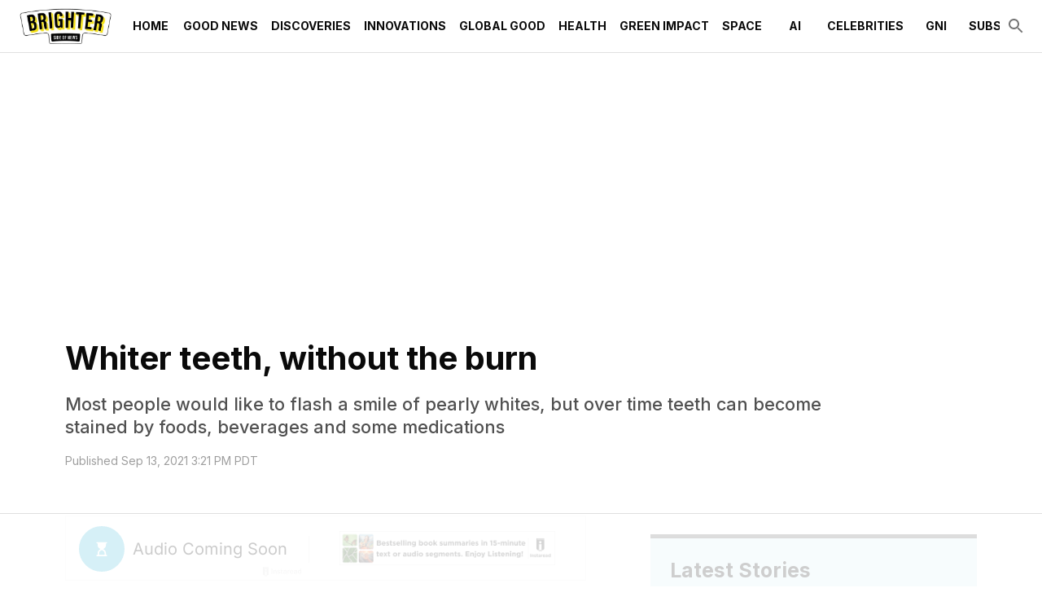

--- FILE ---
content_type: text/html; charset=utf-8
request_url: https://www.thebrighterside.news/post/whiter-teeth-without-the-burn/
body_size: 29222
content:
<!DOCTYPE html><html lang="en"><head><meta charSet="utf-8"/><meta content="initial-scale=1, width=device-width" name="viewport"/><meta content="#36b5d4" name="theme-color"/><title>Whiter teeth, without the burn - The Brighter Side of News</title><meta content="Most people would like to flash a smile of pearly whites, but over time teeth can become stained by foods, beverages and some medications" name="description"/><meta content="2021-09-13T15:21:42-07:00" property="article:published_time"/><meta content="Global Good" name="section"/><meta content="Discoveries" name="sub-section"/><meta content="Innovations" name="sub-section"/><meta content="Dental News, Health News, Innovation News, Medical innovation news, New Discoveries, Science, Technology, Teeth Whitening" name="tags"/><meta content="62802" name="item-id"/><link href="https://www.thebrighterside.news/post/whiter-teeth-without-the-burn/" rel="canonical"/><link href="https://www.thebrighterside.news/uploads/2024/04/tbsn-favicon.png?auto=webp" rel="icon" type="image/x-icon"/><meta content="index, follow, max-image-preview:large, max-snippet:-1, max-video-preview:-1" name="robots"/><meta content="The Brighter Side of News" property="og:site_name"/><meta content="https://www.thebrighterside.news/uploads/2024/04/95ac29_3f2727d0350c4948b15f7286173067dbmv2.jpg?auto=webp" property="og:image"/><meta content="745" property="og:image:height"/><meta content="1600" property="og:image:width"/><meta content="en_US" property="og:locale"/><meta content="Most people would like to flash a smile of pearly whites, but over time teeth can become stained by foods, beverages and some medications" property="og:description"/><meta content="Whiter teeth, without the burn" property="og:title"/><meta content="article" property="og:type"/><meta content="https://www.thebrighterside.news/post/whiter-teeth-without-the-burn/" property="og:url"/><meta content="summary_large_image" name="twitter:card"/><meta content="Most people would like to flash a smile of pearly whites, but over time teeth can become stained by foods, beverages and some medications" name="twitter:description"/><meta content="https://www.thebrighterside.news/uploads/2024/04/95ac29_3f2727d0350c4948b15f7286173067dbmv2.jpg?auto=webp" name="twitter:image"/><meta content="Whiter teeth, without the burn" name="twitter:title"/><meta content="Joshua Shavit" name="author"/><meta content="Written by" name="twitter:label1"/><meta content="Joshua Shavit" name="twitter:data1"/><meta content="Est. reading time" name="twitter:label2"/><meta content="5 minutes" name="twitter:data2"/><link href="https://www.thebrighterside.news/feed/" rel="alternate" type="application/rss+xml"/><link href="https://www.thebrighterside.news/discoveries/feed/" rel="alternate" type="application/rss+xml"/><link href="https://www.thebrighterside.news/global-good/feed/" rel="alternate" type="application/rss+xml"/><link href="https://www.thebrighterside.news/innovations/feed/" rel="alternate" type="application/rss+xml"/><link href="https://www.thebrighterside.news/tags/dental-news/feed/" rel="alternate" type="application/rss+xml"/><link href="https://www.thebrighterside.news/tags/health-news/feed/" rel="alternate" type="application/rss+xml"/><link href="https://www.thebrighterside.news/tags/innovation-news/feed/" rel="alternate" type="application/rss+xml"/><link href="https://www.thebrighterside.news/tags/medical-innovation-news/feed/" rel="alternate" type="application/rss+xml"/><link href="https://www.thebrighterside.news/tags/new-discoveries/feed/" rel="alternate" type="application/rss+xml"/><link href="https://www.thebrighterside.news/tags/science/feed/" rel="alternate" type="application/rss+xml"/><link href="https://www.thebrighterside.news/tags/technology/feed/" rel="alternate" type="application/rss+xml"/><link href="https://www.thebrighterside.news/tags/teeth-whitening/feed/" rel="alternate" type="application/rss+xml"/><link href="https://www.thebrighterside.news/post/author/jdshavit/feed/" rel="alternate" type="application/rss+xml"/><link rel="preload" fetchpriority="high" as="image" imageSrcSet="
    https://www.thebrighterside.news/uploads/2024/04/95ac29_3f2727d0350c4948b15f7286173067dbmv2.jpg?format=auto&amp;optimize=high&amp;width=320 320w,
    https://www.thebrighterside.news/uploads/2024/04/95ac29_3f2727d0350c4948b15f7286173067dbmv2.jpg?format=auto&amp;optimize=high&amp;width=640 640w,
    https://www.thebrighterside.news/uploads/2024/04/95ac29_3f2727d0350c4948b15f7286173067dbmv2.jpg?format=auto&amp;optimize=high&amp;width=750 750w,
    https://www.thebrighterside.news/uploads/2024/04/95ac29_3f2727d0350c4948b15f7286173067dbmv2.jpg?format=auto&amp;optimize=high&amp;width=828 828w,
    https://www.thebrighterside.news/uploads/2024/04/95ac29_3f2727d0350c4948b15f7286173067dbmv2.jpg?format=auto&amp;optimize=high&amp;width=1080 1080w,
    https://www.thebrighterside.news/uploads/2024/04/95ac29_3f2727d0350c4948b15f7286173067dbmv2.jpg?format=auto&amp;optimize=high&amp;width=1200 1200w,
    https://www.thebrighterside.news/uploads/2024/04/95ac29_3f2727d0350c4948b15f7286173067dbmv2.jpg?format=auto&amp;optimize=high&amp;width=1920 1920w,
    https://www.thebrighterside.news/uploads/2024/04/95ac29_3f2727d0350c4948b15f7286173067dbmv2.jpg?format=auto&amp;optimize=high&amp;width=2018 2048w,
    https://www.thebrighterside.news/uploads/2024/04/95ac29_3f2727d0350c4948b15f7286173067dbmv2.jpg?format=auto&amp;optimize=high&amp;width=3840 3840w
  " imageSizes="100vw"/><meta name="next-head-count" content="46"/><script>!function(n){if(!window.cnx){window.cnx={},window.cnx.cmd=[];var t=n.createElement('iframe');t.src='javascript:false'; t.display='none',t.onload=function(){var n=t.contentWindow.document,c=n.createElement('script');c.src='//cd.connatix.com/connatix.player.js?cid=a4fd04d8-318e-4410-870e-02c9ab674300&pid=0da0d58e-2d12-4967-a039-470f187638af',c.setAttribute('async','1'),c.setAttribute('type','text/javascript'),n.body.appendChild(c)},n.head.appendChild(t)}}(document);</script><link rel="preload" href="/_next/static/media/e4af272ccee01ff0-s.p.woff2" as="font" type="font/woff2" crossorigin="anonymous" data-next-font="size-adjust"/><link rel="preload" href="/_next/static/media/82050c55ac1c8c11-s.p.woff2" as="font" type="font/woff2" crossorigin="anonymous" data-next-font="size-adjust"/><link rel="preload" href="/_next/static/media/1f3fe8c6df3d47c1-s.p.woff2" as="font" type="font/woff2" crossorigin="anonymous" data-next-font="size-adjust"/><link rel="preload" href="/_next/static/css/533ffcca5e895910.css" as="style"/><link rel="stylesheet" href="/_next/static/css/533ffcca5e895910.css" data-n-g=""/><noscript data-n-css=""></noscript><script defer="" nomodule="" src="/_next/static/chunks/polyfills-42372ed130431b0a.js"></script><script defer="" src="/_next/static/chunks/4906.3fcd1248fd258680.js"></script><script src="/_next/static/chunks/webpack-06099a3763f256c1.js" defer=""></script><script src="/_next/static/chunks/framework-945b357d4a851f4b.js" defer=""></script><script src="/_next/static/chunks/main-360c38bc1090d24a.js" defer=""></script><script src="/_next/static/chunks/pages/_app-96cd4180462cf2a9.js" defer=""></script><script src="/_next/static/chunks/9303-f465aed786d49b91.js" defer=""></script><script src="/_next/static/chunks/5444-47c8585ed90e3115.js" defer=""></script><script src="/_next/static/chunks/pages/%5B%5B...path%5D%5D-dab0bc4a0f345236.js" defer=""></script><script src="/_next/static/jhA-e9CFbfK26yYX1uWGP/_buildManifest.js" defer=""></script><script src="/_next/static/jhA-e9CFbfK26yYX1uWGP/_ssgManifest.js" defer=""></script><style id="__jsx-2046224854">html{font-family:'__Inter_d88be3', '__Inter_Fallback_d88be3'}</style><style data-emotion="css-global 0"></style><style data-emotion="css-global 5ed14q">html{-webkit-font-smoothing:antialiased;-moz-osx-font-smoothing:grayscale;box-sizing:border-box;-webkit-text-size-adjust:100%;}*,*::before,*::after{box-sizing:inherit;}strong,b{font-weight:700;}body{margin:0;color:#0a0a0a;font-size:1rem;font-weight:400;letter-spacing:0;font-family:'__Inter_d88be3','__Inter_Fallback_d88be3','-apple-system','BlinkMacSystemFont','avenir next','avenir','segoe ui','helvetica neue','helvetica','Cantarell','Ubuntu','roboto','noto','arial',sans-serif;line-height:1.5;background-color:#fff;}@media print{body{background-color:#fff;}}body::backdrop{background-color:#fff;}body{letter-spacing:0;}</style><style data-emotion="css-global animation-61bdi0">@-webkit-keyframes animation-61bdi0{0%{-webkit-transform:rotate(0deg);-moz-transform:rotate(0deg);-ms-transform:rotate(0deg);transform:rotate(0deg);}100%{-webkit-transform:rotate(360deg);-moz-transform:rotate(360deg);-ms-transform:rotate(360deg);transform:rotate(360deg);}}@keyframes animation-61bdi0{0%{-webkit-transform:rotate(0deg);-moz-transform:rotate(0deg);-ms-transform:rotate(0deg);transform:rotate(0deg);}100%{-webkit-transform:rotate(360deg);-moz-transform:rotate(360deg);-ms-transform:rotate(360deg);transform:rotate(360deg);}}</style><style data-emotion="css-global animation-1p2h4ri">@-webkit-keyframes animation-1p2h4ri{0%{stroke-dasharray:1px,200px;stroke-dashoffset:0;}50%{stroke-dasharray:100px,200px;stroke-dashoffset:-15px;}100%{stroke-dasharray:100px,200px;stroke-dashoffset:-125px;}}@keyframes animation-1p2h4ri{0%{stroke-dasharray:1px,200px;stroke-dashoffset:0;}50%{stroke-dasharray:100px,200px;stroke-dashoffset:-15px;}100%{stroke-dasharray:100px,200px;stroke-dashoffset:-125px;}}</style><style data-emotion="css-global roqqib">h1,h2,h3,h4,p,figure,blockquote,dl,dd,pre,code{margin:0;}</style><style data-emotion="css oi1ore 8yzpf7 13o7eu2 14891ef 1a905bz 1h3un79 txd8qd 16tg48q 1psjefk 1d51uxk 7vbamj vubbuv s0lc0c pwfxw i90uoz 18x6w4e kyu5x1 slyssw rgx7oy lvrjit 113vqb4 1d29nfv 18z3cq6 18165vw d892od 9vjf3j ul1pvz 18vbn7a 1yxow4h 11svoap 13kgfem f5x0ou 8oye0f 1j2wvgb 1n8lbbg 9m76lt s2uf1z fp3coh 1n4a93h a9h2n1 1v3ia8v 5r1byp xjpzrn o5pcgm 1ryd9eh 1pbb6nf 1hqxb38 1yyb2g7 1din1or weh2es 9iedg7 ovnx7g kn4w9h mglq4x 1l6y2fs hbp2mf t0051x nxjwuf 30m4c1 589mqh 1w8i19n 13pmzdw 2lvw2v fs6rtv 1lyfwvi waxlbq wwdozx i8yq6n 1tadjot 1oofivn 1kqklmt 17w1jef da0atj 1nh440n mp4gu0 1cw4hi4 zahqbm kulbaa gfk40">.css-oi1ore{position:fixed;display:-webkit-box;display:-webkit-flex;display:-ms-flexbox;display:flex;-webkit-align-items:center;-webkit-box-align:center;-ms-flex-align:center;align-items:center;-webkit-box-pack:center;-ms-flex-pack:center;-webkit-justify-content:center;justify-content:center;right:0;bottom:0;top:0;left:0;background-color:rgba(0, 0, 0, 0.5);-webkit-tap-highlight-color:transparent;color:#fff;z-index:1501;}.css-8yzpf7{display:inline-block;-webkit-animation:animation-61bdi0 1.4s linear infinite;animation:animation-61bdi0 1.4s linear infinite;}.css-13o7eu2{display:block;}.css-14891ef{stroke:currentColor;stroke-dasharray:80px,200px;stroke-dashoffset:0;-webkit-animation:animation-1p2h4ri 1.4s ease-in-out infinite;animation:animation-1p2h4ri 1.4s ease-in-out infinite;}.css-1a905bz{background-color:#fff;color:#0a0a0a;-webkit-transition:box-shadow 300ms cubic-bezier(0.4, 0, 0.2, 1) 0ms;transition:box-shadow 300ms cubic-bezier(0.4, 0, 0.2, 1) 0ms;box-shadow:none;display:-webkit-box;display:-webkit-flex;display:-ms-flexbox;display:flex;-webkit-flex-direction:column;-ms-flex-direction:column;flex-direction:column;width:100%;box-sizing:border-box;-webkit-flex-shrink:0;-ms-flex-negative:0;flex-shrink:0;position:relative;background-color:#36b5d4;color:#fff;z-index:1201;background-color:#fff;}@media (min-width:0px){.css-1a905bz{height:64px;}}@media (min-width:1200px){.css-1a905bz{height:64px;}}.css-1h3un79{width:100%;margin-left:auto;box-sizing:border-box;margin-right:auto;display:block;padding-left:16px;padding-right:16px;height:100%;}@media (min-width:600px){.css-1h3un79{padding-left:24px;padding-right:24px;}}@media (min-width:1536px){.css-1h3un79{max-width:1536px;}}.css-txd8qd{position:relative;display:-webkit-box;display:-webkit-flex;display:-ms-flexbox;display:flex;-webkit-align-items:center;-webkit-box-align:center;-ms-flex-align:center;align-items:center;min-height:56px;height:100%;}@media (min-width:0px){@media (orientation: landscape){.css-txd8qd{min-height:48px;}}}@media (min-width:600px){.css-txd8qd{min-height:64px;}}.css-16tg48q{display:-webkit-box;display:-webkit-flex;display:-ms-flexbox;display:flex;-webkit-flex-direction:column;-ms-flex-direction:column;flex-direction:column;width:100%;-webkit-box-pack:center;-ms-flex-pack:center;-webkit-justify-content:center;justify-content:center;}.css-1psjefk{display:-webkit-box;display:-webkit-flex;display:-ms-flexbox;display:flex;height:64px;}.css-1d51uxk{-webkit-box-flex:0;-webkit-flex-grow:0;-ms-flex-positive:0;flex-grow:0;-webkit-box-pack:center;-ms-flex-pack:center;-webkit-justify-content:center;justify-content:center;color:#0a0a0a;}@media (min-width:0px){.css-1d51uxk{display:-webkit-box;display:-webkit-flex;display:-ms-flexbox;display:flex;}}@media (min-width:1200px){.css-1d51uxk{display:none;}}.css-7vbamj{display:-webkit-inline-box;display:-webkit-inline-flex;display:-ms-inline-flexbox;display:inline-flex;-webkit-align-items:center;-webkit-box-align:center;-ms-flex-align:center;align-items:center;-webkit-box-pack:center;-ms-flex-pack:center;-webkit-justify-content:center;justify-content:center;position:relative;box-sizing:border-box;-webkit-tap-highlight-color:transparent;background-color:transparent;outline:0;border:0;margin:0;border-radius:0;padding:0;cursor:pointer;-webkit-user-select:none;-moz-user-select:none;-ms-user-select:none;user-select:none;vertical-align:middle;-moz-appearance:none;-webkit-appearance:none;-webkit-text-decoration:none;text-decoration:none;color:inherit;text-align:center;-webkit-flex:0 0 auto;-ms-flex:0 0 auto;flex:0 0 auto;font-size:1.5rem;padding:8px;border-radius:50%;overflow:visible;color:rgba(0, 0, 0, 0.54);-webkit-transition:background-color 150ms cubic-bezier(0.4, 0, 0.2, 1) 0ms;transition:background-color 150ms cubic-bezier(0.4, 0, 0.2, 1) 0ms;margin-left:-12px;}.css-7vbamj::-moz-focus-inner{border-style:none;}.css-7vbamj.Mui-disabled{pointer-events:none;cursor:default;}@media print{.css-7vbamj{-webkit-print-color-adjust:exact;color-adjust:exact;}}.css-7vbamj:hover{background-color:rgba(0, 0, 0, 0.04);}@media (hover: none){.css-7vbamj:hover{background-color:transparent;}}.css-7vbamj.Mui-disabled{background-color:transparent;color:rgba(0, 0, 0, 0.26);}.css-vubbuv{-webkit-user-select:none;-moz-user-select:none;-ms-user-select:none;user-select:none;width:1em;height:1em;display:inline-block;fill:currentColor;-webkit-flex-shrink:0;-ms-flex-negative:0;flex-shrink:0;-webkit-transition:fill 200ms cubic-bezier(0.4, 0, 0.2, 1) 0ms;transition:fill 200ms cubic-bezier(0.4, 0, 0.2, 1) 0ms;font-size:1.5rem;}.css-s0lc0c{-webkit-box-pack:center;-ms-flex-pack:center;-webkit-justify-content:center;justify-content:center;padding-top:8px;padding-bottom:8px;height:100%;}@media (min-width:0px){.css-s0lc0c{display:-webkit-inline-box;display:-webkit-inline-flex;display:-ms-inline-flexbox;display:inline-flex;-webkit-box-flex:1;-webkit-flex-grow:1;-ms-flex-positive:1;flex-grow:1;}}@media (min-width:1200px){.css-s0lc0c{display:inline;-webkit-box-flex:0;-webkit-flex-grow:0;-ms-flex-positive:0;flex-grow:0;}}.css-s0lc0c>img{width:auto;max-width:none;max-height:100%;}.css-pwfxw{overflow-x:auto;margin-left:16px;-webkit-box-flex:1;-webkit-flex-grow:1;-ms-flex-positive:1;flex-grow:1;}@media (min-width:0px){.css-pwfxw{display:none;}}@media (min-width:1200px){.css-pwfxw{display:-webkit-box;display:-webkit-flex;display:-ms-flexbox;display:flex;}}.css-i90uoz{-webkit-box-flex:1;-webkit-flex-grow:1;-ms-flex-positive:1;flex-grow:1;-webkit-align-self:stretch;-ms-flex-item-align:stretch;align-self:stretch;display:-webkit-box;display:-webkit-flex;display:-ms-flexbox;display:flex;color:#0a0a0a;}.css-18x6w4e{display:-webkit-inline-box;display:-webkit-inline-flex;display:-ms-inline-flexbox;display:inline-flex;-webkit-align-items:center;-webkit-box-align:center;-ms-flex-align:center;align-items:center;-webkit-box-pack:center;-ms-flex-pack:center;-webkit-justify-content:center;justify-content:center;position:relative;box-sizing:border-box;-webkit-tap-highlight-color:transparent;background-color:transparent;outline:0;border:0;margin:0;border-radius:0;padding:0;cursor:pointer;-webkit-user-select:none;-moz-user-select:none;-ms-user-select:none;user-select:none;vertical-align:middle;-moz-appearance:none;-webkit-appearance:none;-webkit-text-decoration:none;text-decoration:none;color:inherit;font-family:'__Inter_d88be3','__Inter_Fallback_d88be3','-apple-system','BlinkMacSystemFont','avenir next','avenir','segoe ui','helvetica neue','helvetica','Cantarell','Ubuntu','roboto','noto','arial',sans-serif;font-weight:500;font-size:0.875rem;line-height:1.75;text-transform:uppercase;min-width:64px;padding:6px 8px;border-radius:2px;-webkit-transition:background-color 250ms cubic-bezier(0.4, 0, 0.2, 1) 0ms,box-shadow 250ms cubic-bezier(0.4, 0, 0.2, 1) 0ms,border-color 250ms cubic-bezier(0.4, 0, 0.2, 1) 0ms,color 250ms cubic-bezier(0.4, 0, 0.2, 1) 0ms;transition:background-color 250ms cubic-bezier(0.4, 0, 0.2, 1) 0ms,box-shadow 250ms cubic-bezier(0.4, 0, 0.2, 1) 0ms,border-color 250ms cubic-bezier(0.4, 0, 0.2, 1) 0ms,color 250ms cubic-bezier(0.4, 0, 0.2, 1) 0ms;color:inherit;border-color:currentColor;box-shadow:none;height:100%;font-weight:600;white-space:nowrap;}.css-18x6w4e::-moz-focus-inner{border-style:none;}.css-18x6w4e.Mui-disabled{pointer-events:none;cursor:default;}@media print{.css-18x6w4e{-webkit-print-color-adjust:exact;color-adjust:exact;}}.css-18x6w4e:hover{-webkit-text-decoration:none;text-decoration:none;background-color:rgba(10, 10, 10, 0.04);}@media (hover: none){.css-18x6w4e:hover{background-color:transparent;}}.css-18x6w4e.Mui-disabled{color:rgba(0, 0, 0, 0.26);}.css-18x6w4e:hover{box-shadow:none;}.css-18x6w4e.Mui-focusVisible{box-shadow:none;}.css-18x6w4e:active{box-shadow:none;}.css-18x6w4e.Mui-disabled{box-shadow:none;}.css-18x6w4e:hover{color:#36b5d4;background-color:transparent;}.css-18x6w4e .MuiButton-endIcon{margin-left:0px;}.css-18x6w4e.current-menu-item{color:#36b5d4;}.css-kyu5x1{-webkit-box-flex:0;-webkit-flex-grow:0;-ms-flex-positive:0;flex-grow:0;display:-webkit-box;display:-webkit-flex;display:-ms-flexbox;display:flex;gap:8px;-webkit-align-items:center;-webkit-box-align:center;-ms-flex-align:center;align-items:center;}.css-slyssw{display:-webkit-inline-box;display:-webkit-inline-flex;display:-ms-inline-flexbox;display:inline-flex;-webkit-align-items:center;-webkit-box-align:center;-ms-flex-align:center;align-items:center;-webkit-box-pack:center;-ms-flex-pack:center;-webkit-justify-content:center;justify-content:center;position:relative;box-sizing:border-box;-webkit-tap-highlight-color:transparent;background-color:transparent;outline:0;border:0;margin:0;border-radius:0;padding:0;cursor:pointer;-webkit-user-select:none;-moz-user-select:none;-ms-user-select:none;user-select:none;vertical-align:middle;-moz-appearance:none;-webkit-appearance:none;-webkit-text-decoration:none;text-decoration:none;color:inherit;text-align:center;-webkit-flex:0 0 auto;-ms-flex:0 0 auto;flex:0 0 auto;font-size:1.5rem;padding:8px;border-radius:50%;overflow:visible;color:rgba(0, 0, 0, 0.54);-webkit-transition:background-color 150ms cubic-bezier(0.4, 0, 0.2, 1) 0ms;transition:background-color 150ms cubic-bezier(0.4, 0, 0.2, 1) 0ms;margin-right:-12px;}.css-slyssw::-moz-focus-inner{border-style:none;}.css-slyssw.Mui-disabled{pointer-events:none;cursor:default;}@media print{.css-slyssw{-webkit-print-color-adjust:exact;color-adjust:exact;}}.css-slyssw:hover{background-color:rgba(0, 0, 0, 0.04);}@media (hover: none){.css-slyssw:hover{background-color:transparent;}}.css-slyssw.Mui-disabled{background-color:transparent;color:rgba(0, 0, 0, 0.26);}.css-rgx7oy{margin:0;-webkit-flex-shrink:0;-ms-flex-negative:0;flex-shrink:0;border-width:0;border-style:solid;border-color:rgba(0, 0, 0, 0.12);border-bottom-width:thin;pointer-events:none;}@media screen and (max-width: 912px){.css-lvrjit{display:none;}}@media screen and (min-width: 912px) and (max-width: 1226px){.css-lvrjit{display:block;}}@media screen and (min-width: 1226px){.css-lvrjit{display:block;}}.css-113vqb4{box-sizing:content-box;margin-inline:auto;max-inline-size:1536px;-webkit-padding-end:0px;padding-inline-end:0px;-webkit-padding-start:0px;padding-inline-start:0px;text-align:inherit;}.css-1d29nfv{display:-webkit-box;display:-webkit-flex;display:-ms-flexbox;display:flex;-webkit-flex-direction:column;-ms-flex-direction:column;flex-direction:column;-webkit-box-pack:start;-ms-flex-pack:start;-webkit-justify-content:flex-start;justify-content:flex-start;}.css-1d29nfv >*{margin-block:0px;}.css-1d29nfv >*+*{margin-block-start:0;}.css-18z3cq6{padding-top:40px;padding-bottom:40px;}@media (min-width:0px){.css-18z3cq6{padding-left:24px;padding-right:24px;}}@media (min-width:600px){.css-18z3cq6{padding-left:80px;padding-right:80px;}}.css-18165vw{display:-webkit-box;display:-webkit-flex;display:-ms-flexbox;display:flex;-webkit-flex-direction:column;-ms-flex-direction:column;flex-direction:column;-webkit-box-pack:start;-ms-flex-pack:start;-webkit-justify-content:flex-start;justify-content:flex-start;}.css-18165vw >*{margin-block:0px;}.css-18165vw >*+*{margin-block-start:0px;}.css-d892od{display:-webkit-box;display:-webkit-flex;display:-ms-flexbox;display:flex;-webkit-flex-direction:column;-ms-flex-direction:column;flex-direction:column;-webkit-box-pack:start;-ms-flex-pack:start;-webkit-justify-content:flex-start;justify-content:flex-start;}.css-d892od >*{margin-block:0px;}.css-d892od >*+*{margin-block-start:16px;}.css-9vjf3j{margin:0;font-size:1.7205rem;line-height:1.3;font-weight:700;letter-spacing:0;font-family:'__Inter_d88be3','__Inter_Fallback_d88be3','Iowan Old Style','Apple Garamond','Baskerville','Times New Roman','Droid Serif','Times','Source Serif Pro',serif;}@media (min-width:600px){.css-9vjf3j{font-size:2.1154rem;}}@media (min-width:900px){.css-9vjf3j{font-size:2.3077rem;}}@media (min-width:1200px){.css-9vjf3j{font-size:2.5rem;}}.css-ul1pvz{margin:0;font-size:1.125rem;font-weight:500;line-height:1.3;letter-spacing:0;font-family:'__Inter_d88be3','__Inter_Fallback_d88be3','Iowan Old Style','Apple Garamond','Baskerville','Times New Roman','Droid Serif','Times','Source Serif Pro',serif;color:#505050;font-family:'__Inter_d88be3','__Inter_Fallback_d88be3','-apple-system','BlinkMacSystemFont','avenir next','avenir','segoe ui','helvetica neue','helvetica','Cantarell','Ubuntu','roboto','noto','arial',sans-serif;max-width:88%;-webkit-align-self:left;-ms-flex-item-align:left;align-self:left;margin-top:16px;}@media (min-width:600px){.css-ul1pvz{font-size:1.1538rem;}}@media (min-width:900px){.css-ul1pvz{font-size:1.1538rem;}}@media (min-width:1200px){.css-ul1pvz{font-size:1.3462rem;}}.css-18vbn7a{display:-webkit-box;display:-webkit-flex;display:-ms-flexbox;display:flex;-webkit-box-flex-wrap:wrap;-webkit-flex-wrap:wrap;-ms-flex-wrap:wrap;flex-wrap:wrap;gap:16px;-webkit-box-pack:start;-ms-flex-pack:start;-webkit-justify-content:flex-start;justify-content:flex-start;-webkit-align-items:center;-webkit-box-align:center;-ms-flex-align:center;align-items:center;}.css-1yxow4h{margin:0;color:#505050;display:block;font-size:0.875rem;letter-spacing:0;font-family:'__Inter_d88be3','__Inter_Fallback_d88be3','-apple-system','BlinkMacSystemFont','avenir next','avenir','segoe ui','helvetica neue','helvetica','Cantarell','Ubuntu','roboto','noto','arial',sans-serif;font-weight:400;line-height:1.66;color:rgba(0, 0, 0, 0.38);}.css-11svoap{background-color:inherit;display:block;outline:var(--border-thin, 1px) solid transparent;outline-offset:calc(var(--border-thin, 1px) * -1);}@media (min-width:0px){.css-11svoap{padding:0 24px 80px;}}@media (min-width:600px){.css-11svoap{padding:0 80px 80px;}}.css-13kgfem{display:-webkit-box;display:-webkit-flex;display:-ms-flexbox;display:flex;-webkit-flex-direction:column;-ms-flex-direction:column;flex-direction:column;-webkit-box-pack:start;-ms-flex-pack:start;-webkit-justify-content:flex-start;justify-content:flex-start;}.css-13kgfem >*{margin-block:0px;}.css-13kgfem >*+*{margin-block-start:80px;}.css-f5x0ou{display:-webkit-box;display:-webkit-flex;display:-ms-flexbox;display:flex;-webkit-flex-direction:column;-ms-flex-direction:column;flex-direction:column;-webkit-box-pack:start;-ms-flex-pack:start;-webkit-justify-content:flex-start;justify-content:flex-start;}.css-f5x0ou >*{margin-block:0px;}.css-f5x0ou >*+*{margin-block-start:1rem;}.css-8oye0f{display:-webkit-box;display:-webkit-flex;display:-ms-flexbox;display:flex;-webkit-flex-direction:row;-ms-flex-direction:row;flex-direction:row;-webkit-box-flex-wrap:wrap;-webkit-flex-wrap:wrap;-ms-flex-wrap:wrap;flex-wrap:wrap;gap:80px;}.css-8oye0f >:first-child{-webkit-flex-basis:0;-ms-flex-preferred-size:0;flex-basis:0;-webkit-box-flex:999;-webkit-flex-grow:999;-ms-flex-positive:999;flex-grow:999;min-inline-size:55%;}.css-8oye0f >:last-child{-webkit-flex-basis:400px;-ms-flex-preferred-size:400px;flex-basis:400px;-webkit-box-flex:1;-webkit-flex-grow:1;-ms-flex-positive:1;flex-grow:1;}.css-1j2wvgb{display:-webkit-box;display:-webkit-flex;display:-ms-flexbox;display:flex;-webkit-box-pack:left;-ms-flex-pack:left;-webkit-justify-content:left;justify-content:left;margin-top:16px;margin-bottom:16px;}@media (min-width:0px) and (max-width:779.95px){.css-1j2wvgb{height:150px;}}@media (min-width:780px){.css-1j2wvgb{height:100px;}}.css-1n8lbbg{display:-webkit-box;display:-webkit-flex;display:-ms-flexbox;display:flex;-webkit-flex-direction:column;-ms-flex-direction:column;flex-direction:column;-webkit-box-pack:start;-ms-flex-pack:start;-webkit-justify-content:flex-start;justify-content:flex-start;}.css-1n8lbbg >*{margin-block:0px;}.css-1n8lbbg >*+*{margin-block-start:32px;}.css-9m76lt{aspect-ratio:16/9;overflow:hidden;display:-webkit-box;display:-webkit-flex;display:-ms-flexbox;display:flex;-webkit-box-pack:center;-ms-flex-pack:center;-webkit-justify-content:center;justify-content:center;-webkit-align-items:center;-webkit-box-align:center;-ms-flex-align:center;align-items:center;}.css-9m76lt >img{inline-size:100%;block-size:100%;object-fit:cover;}.css-9m76lt >video{inline-size:100%;block-size:100%;object-fit:cover;}.css-9m76lt >picture{inline-size:100%;block-size:100%;object-fit:cover;}.css-s2uf1z{text-align:right;}.css-fp3coh{display:-webkit-inline-box;display:-webkit-inline-flex;display:-ms-inline-flexbox;display:inline-flex;-webkit-align-items:center;-webkit-box-align:center;-ms-flex-align:center;align-items:center;-webkit-box-pack:center;-ms-flex-pack:center;-webkit-justify-content:center;justify-content:center;position:relative;box-sizing:border-box;-webkit-tap-highlight-color:transparent;background-color:transparent;outline:0;border:0;margin:0;border-radius:0;padding:0;cursor:pointer;-webkit-user-select:none;-moz-user-select:none;-ms-user-select:none;user-select:none;vertical-align:middle;-moz-appearance:none;-webkit-appearance:none;-webkit-text-decoration:none;text-decoration:none;color:inherit;font-family:'__Inter_d88be3','__Inter_Fallback_d88be3','-apple-system','BlinkMacSystemFont','avenir next','avenir','segoe ui','helvetica neue','helvetica','Cantarell','Ubuntu','roboto','noto','arial',sans-serif;font-weight:500;font-size:0.875rem;line-height:1.75;text-transform:uppercase;min-width:64px;padding:6px 16px;border-radius:2px;-webkit-transition:background-color 250ms cubic-bezier(0.4, 0, 0.2, 1) 0ms,box-shadow 250ms cubic-bezier(0.4, 0, 0.2, 1) 0ms,border-color 250ms cubic-bezier(0.4, 0, 0.2, 1) 0ms,color 250ms cubic-bezier(0.4, 0, 0.2, 1) 0ms;transition:background-color 250ms cubic-bezier(0.4, 0, 0.2, 1) 0ms,box-shadow 250ms cubic-bezier(0.4, 0, 0.2, 1) 0ms,border-color 250ms cubic-bezier(0.4, 0, 0.2, 1) 0ms,color 250ms cubic-bezier(0.4, 0, 0.2, 1) 0ms;color:#fff;background-color:#36b5d4;box-shadow:0px 3px 1px -2px rgba(0,0,0,0.2),0px 2px 2px 0px rgba(0,0,0,0.14),0px 1px 5px 0px rgba(0,0,0,0.12);box-shadow:none;font-weight:700;}.css-fp3coh::-moz-focus-inner{border-style:none;}.css-fp3coh.Mui-disabled{pointer-events:none;cursor:default;}@media print{.css-fp3coh{-webkit-print-color-adjust:exact;color-adjust:exact;}}.css-fp3coh:hover{-webkit-text-decoration:none;text-decoration:none;background-color:rgb(48, 162, 190);box-shadow:0px 2px 4px -1px rgba(0,0,0,0.2),0px 4px 5px 0px rgba(0,0,0,0.14),0px 1px 10px 0px rgba(0,0,0,0.12);}@media (hover: none){.css-fp3coh:hover{background-color:#36b5d4;}}.css-fp3coh:active{box-shadow:0px 5px 5px -3px rgba(0,0,0,0.2),0px 8px 10px 1px rgba(0,0,0,0.14),0px 3px 14px 2px rgba(0,0,0,0.12);}.css-fp3coh.Mui-focusVisible{box-shadow:0px 3px 5px -1px rgba(0,0,0,0.2),0px 6px 10px 0px rgba(0,0,0,0.14),0px 1px 18px 0px rgba(0,0,0,0.12);}.css-fp3coh.Mui-disabled{color:rgba(0, 0, 0, 0.26);box-shadow:none;background-color:rgba(0, 0, 0, 0.12);}.css-fp3coh:hover{box-shadow:none;}.css-fp3coh.Mui-focusVisible{box-shadow:none;}.css-fp3coh:active{box-shadow:none;}.css-fp3coh.Mui-disabled{box-shadow:none;}.css-1n4a93h{display:inherit;margin-right:-4px;margin-left:8px;}.css-1n4a93h>*:nth-of-type(1){font-size:20px;}.css-a9h2n1 >*+*{margin-block-start:32px;}.css-a9h2n1 [data-og-block-type="core/column"]>div>*+*{margin-block-start:32px;}.css-a9h2n1 >h2,.css-a9h2n1 >h3,.css-a9h2n1 >h4,.css-a9h2n1 >h5,.css-a9h2n1 >h6{margin-block-start:40px;}.css-a9h2n1 >h2 +*,.css-a9h2n1 >h3 +*,.css-a9h2n1 >h4 +*,.css-a9h2n1 >h5 +*,.css-a9h2n1 >h6 +*{margin-block-start:24px;}.css-a9h2n1 [data-og-block-type="core/column"]>div>h2,.css-a9h2n1 [data-og-block-type="core/column"]>div>h3,.css-a9h2n1 [data-og-block-type="core/column"]>div>h4,.css-a9h2n1 [data-og-block-type="core/column"]>div>h5,.css-a9h2n1 [data-og-block-type="core/column"]>div>h6{margin-block-start:40px;}.css-a9h2n1 [data-og-block-type="core/column"]>div>h2 +*,.css-a9h2n1 [data-og-block-type="core/column"]>div>h3 +*,.css-a9h2n1 [data-og-block-type="core/column"]>div>h4 +*,.css-a9h2n1 [data-og-block-type="core/column"]>div>h5 +*,.css-a9h2n1 [data-og-block-type="core/column"]>div>h6 +*{margin-block-start:24px;}.css-a9h2n1 [data-og-block-type="core/column"]>div>h2:first-child,.css-a9h2n1 [data-og-block-type="core/column"]>div>h3:first-child,.css-a9h2n1 [data-og-block-type="core/column"]>div>h4:first-child,.css-a9h2n1 [data-og-block-type="core/column"]>div>h5:first-child,.css-a9h2n1 [data-og-block-type="core/column"]>div>h6:first-child{margin-block-start:0px;}.css-a9h2n1 [data-og-block-type="core/paragraph"] a,.css-a9h2n1 [data-og-block-type="core/heading"] a,.css-a9h2n1 [data-rawhtml="1"] a{color:#36b5d4;-webkit-text-decoration:underline;text-decoration:underline;text-decoration-color:rgba(54, 181, 212, 0.4);}.css-a9h2n1 [data-og-block-type="core/paragraph"] a:hover,.css-a9h2n1 [data-og-block-type="core/heading"] a:hover,.css-a9h2n1 [data-rawhtml="1"] a:hover{text-decoration-color:inherit;}.css-a9h2n1 [data-og-block-type="core/paragraph"],.css-a9h2n1 [data-rawhtml="1"] p,.css-a9h2n1 [data-og-block-type="core/list"]>li,.css-a9h2n1 [data-rawhtml="1"] li{max-width:600px;}.css-a9h2n1 >[data-og-block-type="core/paragraph"],.css-a9h2n1 >[data-rawhtml="1"] p,.css-a9h2n1 >[data-og-block-type="core/list"],.css-a9h2n1 >[data-rawhtml="1"] ul,.css-a9h2n1 >[data-rawhtml="1"] ol,.css-a9h2n1 >[data-og-block-type="core/heading"],.css-a9h2n1 >[data-rawhtml="1"] h1,.css-a9h2n1 >[data-rawhtml="1"] h2,.css-a9h2n1 >[data-rawhtml="1"] h3,.css-a9h2n1 >[data-rawhtml="1"] h4,.css-a9h2n1 >[data-rawhtml="1"] h5,.css-a9h2n1 >[data-rawhtml="1"] h6{max-width:600px;margin-left:auto;margin-right:auto;}.css-a9h2n1 >[data-og-block-type="core/list"]>li,.css-a9h2n1 >[data-rawhtml="1"] ul>li,.css-a9h2n1 >[data-rawhtml="1"] ol>li{margin-left:18px;}.css-1v3ia8v{font-size:1rem;font-weight:400;line-height:1.7;letter-spacing:0;font-family:'__Inter_d88be3','__Inter_Fallback_d88be3','-apple-system','BlinkMacSystemFont','avenir next','avenir','segoe ui','helvetica neue','helvetica','Cantarell','Ubuntu','roboto','noto','arial',sans-serif;}.css-1v3ia8v::after{clear:both;content:"";display:block;}.css-1v3ia8v >p{margin-top:0px;margin-bottom:0px;}.css-1v3ia8v p.has-text-align-right{text-align:right;}.css-1v3ia8v p.has-text-align-left{text-align:left;}.css-1v3ia8v p.has-text-align-center{text-align:center;}.css-5r1byp{position:relative;width:100%;}.css-5r1byp:hover{cursor:auto;}.css-5r1byp:hover a{opacity:1;}.css-xjpzrn{position:relative;overflow:hidden;border-radius:2px;aspect-ratio:666/311;width:100%;}.css-o5pcgm{-webkit-transition:all 0.7s ease-in-out 0.075s;transition:all 0.7s ease-in-out 0.075s;opacity:0;}.css-1ryd9eh{margin:0;font-size:1.125rem;font-weight:500;line-height:1.3;letter-spacing:0;font-family:'__Inter_d88be3','__Inter_Fallback_d88be3','Iowan Old Style','Apple Garamond','Baskerville','Times New Roman','Droid Serif','Times','Source Serif Pro',serif;text-align:left;}@media (min-width:600px){.css-1ryd9eh{font-size:1.1538rem;}}@media (min-width:900px){.css-1ryd9eh{font-size:1.1538rem;}}@media (min-width:1200px){.css-1ryd9eh{font-size:1.3462rem;}}.css-1pbb6nf{margin:0;-webkit-flex-shrink:0;-ms-flex-negative:0;flex-shrink:0;border-width:0;border-style:solid;border-color:rgba(0, 0, 0, 0.12);border-bottom-width:thin;cursor:default;margin-left:auto;margin-right:auto;margin-top:16px;margin-bottom:16px;max-width:600px;}.css-1pbb6nf.is-style-wide{max-width:none;}.css-1hqxb38{border-top:1px solid rgba(0, 0, 0, 0.38);border-bottom:1px solid rgba(0, 0, 0, 0.38);}.css-1yyb2g7{background-color:inherit;display:block;padding:40px 24px;outline:var(--border-thin, 1px) solid transparent;outline-offset:calc(var(--border-thin, 1px) * -1);}.css-1din1or{display:-webkit-box;display:-webkit-flex;display:-ms-flexbox;display:flex;-webkit-box-flex-wrap:wrap;-webkit-flex-wrap:wrap;-ms-flex-wrap:wrap;flex-wrap:wrap;gap:var(--step-0, 1rem);-webkit-box-pack:center;-ms-flex-pack:center;-webkit-justify-content:center;justify-content:center;-webkit-align-items:flex-start;-webkit-box-align:flex-start;-ms-flex-align:flex-start;align-items:flex-start;}.css-weh2es{display:-webkit-inline-box;display:-webkit-inline-flex;display:-ms-inline-flexbox;display:inline-flex;-webkit-align-items:center;-webkit-box-align:center;-ms-flex-align:center;align-items:center;-webkit-box-pack:center;-ms-flex-pack:center;-webkit-justify-content:center;justify-content:center;position:relative;box-sizing:border-box;-webkit-tap-highlight-color:transparent;background-color:transparent;outline:0;border:0;margin:0;border-radius:0;padding:0;cursor:pointer;-webkit-user-select:none;-moz-user-select:none;-ms-user-select:none;user-select:none;vertical-align:middle;-moz-appearance:none;-webkit-appearance:none;-webkit-text-decoration:none;text-decoration:none;color:inherit;max-width:100%;font-family:'__Inter_d88be3','__Inter_Fallback_d88be3','-apple-system','BlinkMacSystemFont','avenir next','avenir','segoe ui','helvetica neue','helvetica','Cantarell','Ubuntu','roboto','noto','arial',sans-serif;font-size:0.8125rem;display:-webkit-inline-box;display:-webkit-inline-flex;display:-ms-inline-flexbox;display:inline-flex;-webkit-align-items:center;-webkit-box-align:center;-ms-flex-align:center;align-items:center;-webkit-box-pack:center;-ms-flex-pack:center;-webkit-justify-content:center;justify-content:center;height:32px;color:#0a0a0a;background-color:rgba(0, 0, 0, 0.08);border-radius:16px;white-space:nowrap;-webkit-transition:background-color 300ms cubic-bezier(0.4, 0, 0.2, 1) 0ms,box-shadow 300ms cubic-bezier(0.4, 0, 0.2, 1) 0ms;transition:background-color 300ms cubic-bezier(0.4, 0, 0.2, 1) 0ms,box-shadow 300ms cubic-bezier(0.4, 0, 0.2, 1) 0ms;cursor:default;outline:0;-webkit-text-decoration:none;text-decoration:none;border:0;padding:0;vertical-align:middle;box-sizing:border-box;-webkit-user-select:none;-moz-user-select:none;-ms-user-select:none;user-select:none;-webkit-tap-highlight-color:transparent;cursor:pointer;}.css-weh2es::-moz-focus-inner{border-style:none;}.css-weh2es.Mui-disabled{pointer-events:none;cursor:default;}@media print{.css-weh2es{-webkit-print-color-adjust:exact;color-adjust:exact;}}.css-weh2es.Mui-disabled{opacity:0.38;pointer-events:none;}.css-weh2es .MuiChip-avatar{margin-left:5px;margin-right:-6px;width:24px;height:24px;color:#616161;font-size:0.75rem;}.css-weh2es .MuiChip-avatarColorPrimary{color:#fff;background-color:rgb(48, 162, 190);}.css-weh2es .MuiChip-avatarColorSecondary{color:#fff;background-color:rgb(75, 75, 75);}.css-weh2es .MuiChip-avatarSmall{margin-left:4px;margin-right:-4px;width:18px;height:18px;font-size:0.625rem;}.css-weh2es .MuiChip-icon{color:#616161;margin-left:5px;margin-right:-6px;}.css-weh2es .MuiChip-deleteIcon{-webkit-tap-highlight-color:transparent;color:rgba(10, 10, 10, 0.26);font-size:22px;cursor:pointer;margin:0 5px 0 -6px;}.css-weh2es .MuiChip-deleteIcon:hover{color:rgba(10, 10, 10, 0.4);}.css-weh2es:hover{background-color:rgba(0, 0, 0, 0.12);}.css-weh2es.Mui-focusVisible{background-color:rgba(0, 0, 0, 0.2);}.css-weh2es:active{box-shadow:0px 2px 1px -1px rgba(0,0,0,0.2),0px 1px 1px 0px rgba(0,0,0,0.14),0px 1px 3px 0px rgba(0,0,0,0.12);}.css-9iedg7{overflow:hidden;text-overflow:ellipsis;padding-left:12px;padding-right:12px;white-space:nowrap;}.css-ovnx7g{display:-webkit-box;display:-webkit-flex;display:-ms-flexbox;display:flex;-webkit-flex-direction:column;-ms-flex-direction:column;flex-direction:column;}.css-ovnx7g>:not(style)+:not(style){margin:0;margin-top:24px;}.css-kn4w9h{padding-bottom:40px;background-color:rgb(214, 240, 246);}@media (min-width:0px){.css-kn4w9h{display:none;}}@media (min-width:1200px){.css-kn4w9h{display:block;}}.css-mglq4x{margin:0;-webkit-flex-shrink:0;-ms-flex-negative:0;flex-shrink:0;border-width:0;border-style:solid;border-color:rgba(0, 0, 0, 0.12);border-bottom-width:thin;height:4px;background-color:rgb(84, 84, 84);}.css-1l6y2fs{margin:0;font-size:1.2814999999999999rem;font-weight:700;line-height:1.3;letter-spacing:0;font-family:'__Inter_d88be3','__Inter_Fallback_d88be3','Iowan Old Style','Apple Garamond','Baskerville','Times New Roman','Droid Serif','Times','Source Serif Pro',serif;margin-left:24px;margin-top:24px;margin-bottom:24px;}@media (min-width:600px){.css-1l6y2fs{font-size:1.3462rem;}}@media (min-width:900px){.css-1l6y2fs{font-size:1.5385rem;}}@media (min-width:1200px){.css-1l6y2fs{font-size:1.5385rem;}}.css-hbp2mf{display:-webkit-inline-box;display:-webkit-inline-flex;display:-ms-inline-flexbox;display:inline-flex;-webkit-align-items:center;-webkit-box-align:center;-ms-flex-align:center;align-items:center;-webkit-box-pack:center;-ms-flex-pack:center;-webkit-justify-content:center;justify-content:center;position:relative;box-sizing:border-box;-webkit-tap-highlight-color:transparent;background-color:transparent;outline:0;border:0;margin:0;border-radius:0;padding:0;cursor:pointer;-webkit-user-select:none;-moz-user-select:none;-ms-user-select:none;user-select:none;vertical-align:middle;-moz-appearance:none;-webkit-appearance:none;-webkit-text-decoration:none;text-decoration:none;color:inherit;display:block;}.css-hbp2mf::-moz-focus-inner{border-style:none;}.css-hbp2mf.Mui-disabled{pointer-events:none;cursor:default;}@media print{.css-hbp2mf{-webkit-print-color-adjust:exact;color-adjust:exact;}}.css-t0051x{padding-left:24px;padding-right:24px;}.css-nxjwuf{display:grid;gap:24px;grid-auto-rows:min-content;grid-template-columns:repeat(auto-fit, minmax(250px, 1fr));}.css-30m4c1{padding-bottom:16px;position:relative;max-width:555px;margin-top:8px;}.css-30m4c1 a{-webkit-text-decoration:none;text-decoration:none;cursor:pointer;}.css-30m4c1 a:hover{-webkit-text-decoration:underline;text-decoration:underline;}.css-30m4c1:after{content:"";background:#36b5d4;position:absolute;bottom:0;left:0;height:2px;width:24px;opacity:0.2;}.css-589mqh{margin:0;font-size:1.125rem;font-weight:700;line-height:1.3;letter-spacing:0;font-family:'__Inter_d88be3','__Inter_Fallback_d88be3','Iowan Old Style','Apple Garamond','Baskerville','Times New Roman','Droid Serif','Times','Source Serif Pro',serif;color:inherit;-webkit-text-decoration:underline;text-decoration:underline;color:inherit;font-family:'__Inter_d88be3','__Inter_Fallback_d88be3','Iowan Old Style','Apple Garamond','Baskerville','Times New Roman','Droid Serif','Times','Source Serif Pro',serif;}@media (min-width:600px){.css-589mqh{font-size:1.1538rem;}}@media (min-width:900px){.css-589mqh{font-size:1.1538rem;}}@media (min-width:1200px){.css-589mqh{font-size:1.3462rem;}}.css-589mqh:hover{text-decoration-color:inherit;}.css-1w8i19n{margin:0;font-size:0.75rem;line-height:1.44;text-transform:uppercase;letter-spacing:0;font-family:'__Inter_d88be3','__Inter_Fallback_d88be3','-apple-system','BlinkMacSystemFont','avenir next','avenir','segoe ui','helvetica neue','helvetica','Cantarell','Ubuntu','roboto','noto','arial',sans-serif;font-weight:400;color:#36b5d4;-webkit-text-decoration:underline;text-decoration:underline;text-decoration-color:rgba(54, 181, 212, 0.4);color:rgb(84, 84, 84);}.css-1w8i19n:hover{text-decoration-color:inherit;}.css-13pmzdw{padding-bottom:16px;position:relative;max-width:555px;margin-top:8px;}.css-13pmzdw a{-webkit-text-decoration:none;text-decoration:none;cursor:pointer;}.css-13pmzdw a:hover{-webkit-text-decoration:underline;text-decoration:underline;}.css-2lvw2v{padding-bottom:40px;border-bottom:4px solid rgb(84, 84, 84);}.css-fs6rtv{margin:0;font-size:1.2814999999999999rem;font-weight:700;line-height:1.3;letter-spacing:0;font-family:'__Inter_d88be3','__Inter_Fallback_d88be3','Iowan Old Style','Apple Garamond','Baskerville','Times New Roman','Droid Serif','Times','Source Serif Pro',serif;margin-left:0px;margin-top:24px;margin-bottom:24px;}@media (min-width:600px){.css-fs6rtv{font-size:1.3462rem;}}@media (min-width:900px){.css-fs6rtv{font-size:1.5385rem;}}@media (min-width:1200px){.css-fs6rtv{font-size:1.5385rem;}}.css-1lyfwvi{max-width:555px;}.css-waxlbq{aspect-ratio:1/1;overflow:hidden;display:-webkit-box;display:-webkit-flex;display:-ms-flexbox;display:flex;-webkit-box-pack:center;-ms-flex-pack:center;-webkit-justify-content:center;justify-content:center;-webkit-align-items:center;-webkit-box-align:center;-ms-flex-align:center;align-items:center;}.css-waxlbq >img{inline-size:100%;block-size:100%;object-fit:cover;}.css-waxlbq >video{inline-size:100%;block-size:100%;object-fit:cover;}.css-waxlbq >picture{inline-size:100%;block-size:100%;object-fit:cover;}.css-wwdozx{margin:0;font-size:0.75rem;line-height:1.44;text-transform:uppercase;letter-spacing:0;font-family:'__Inter_d88be3','__Inter_Fallback_d88be3','-apple-system','BlinkMacSystemFont','avenir next','avenir','segoe ui','helvetica neue','helvetica','Cantarell','Ubuntu','roboto','noto','arial',sans-serif;font-weight:400;color:#36b5d4;-webkit-text-decoration:underline;text-decoration:underline;text-decoration-color:rgba(54, 181, 212, 0.4);font-weight:700;color:rgb(84, 84, 84);}.css-wwdozx:hover{text-decoration-color:inherit;}.css-i8yq6n{padding:96px;background-color:rgb(75, 75, 75);color:rgb(214, 240, 246);}.css-i8yq6n ul{margin-block:0px;padding-inline:0px;}.css-i8yq6n li{list-style:none;}.css-i8yq6n a{color:rgb(214, 240, 246);-webkit-text-decoration:none;text-decoration:none;}.css-i8yq6n a:hover:not([type="button"]){-webkit-text-decoration:underline;text-decoration:underline;}.css-1tadjot{display:-webkit-box;display:-webkit-flex;display:-ms-flexbox;display:flex;-webkit-box-flex-wrap:wrap;-webkit-flex-wrap:wrap;-ms-flex-wrap:wrap;flex-wrap:wrap;gap:80px;}.css-1tadjot >*{-webkit-box-flex:1;-webkit-flex-grow:1;-ms-flex-positive:1;flex-grow:1;-webkit-flex-basis:calc(( 850px - 100%) * 999);-ms-flex-preferred-size:calc(( 850px - 100%) * 999);flex-basis:calc(( 850px - 100%) * 999);}.css-1tadjot >:nth-last-child(n+ 3){-webkit-flex-basis:100%;-ms-flex-preferred-size:100%;flex-basis:100%;}.css-1tadjot >:nth-last-child(n+ 3)~*{-webkit-flex-basis:100%;-ms-flex-preferred-size:100%;flex-basis:100%;}.css-1oofivn{box-sizing:content-box;margin-inline:auto;-webkit-padding-end:0px;padding-inline-end:0px;-webkit-padding-start:0px;padding-inline-start:0px;text-align:inherit;}.css-1kqklmt{display:-webkit-box;display:-webkit-flex;display:-ms-flexbox;display:flex;-webkit-flex-direction:column;-ms-flex-direction:column;flex-direction:column;-webkit-box-pack:start;-ms-flex-pack:start;-webkit-justify-content:flex-start;justify-content:flex-start;}.css-1kqklmt >*{margin-block:0px;}.css-1kqklmt >*+*{margin-block-start:80px;}.css-1kqklmt:only-child{block-size:100%;}.css-1kqklmt >:nth-child(1){margin-block-end:auto;}.css-17w1jef{display:-webkit-box;display:-webkit-flex;display:-ms-flexbox;display:flex;-webkit-flex-direction:column;-ms-flex-direction:column;flex-direction:column;-webkit-box-pack:start;-ms-flex-pack:start;-webkit-justify-content:flex-start;justify-content:flex-start;}.css-17w1jef >*{margin-block:0px;}.css-17w1jef >*+*{margin-block-start:24px;}.css-da0atj{display:-webkit-inline-box;display:-webkit-inline-flex;display:-ms-inline-flexbox;display:inline-flex;-webkit-align-items:center;-webkit-box-align:center;-ms-flex-align:center;align-items:center;-webkit-box-pack:center;-ms-flex-pack:center;-webkit-justify-content:center;justify-content:center;position:relative;box-sizing:border-box;-webkit-tap-highlight-color:transparent;background-color:transparent;outline:0;border:0;margin:0;border-radius:0;padding:0;cursor:pointer;-webkit-user-select:none;-moz-user-select:none;-ms-user-select:none;user-select:none;vertical-align:middle;-moz-appearance:none;-webkit-appearance:none;-webkit-text-decoration:none;text-decoration:none;color:inherit;font-family:'__Inter_d88be3','__Inter_Fallback_d88be3','-apple-system','BlinkMacSystemFont','avenir next','avenir','segoe ui','helvetica neue','helvetica','Cantarell','Ubuntu','roboto','noto','arial',sans-serif;font-weight:500;font-size:0.875rem;line-height:1.75;text-transform:uppercase;min-width:64px;padding:6px 8px;border-radius:2px;-webkit-transition:background-color 250ms cubic-bezier(0.4, 0, 0.2, 1) 0ms,box-shadow 250ms cubic-bezier(0.4, 0, 0.2, 1) 0ms,border-color 250ms cubic-bezier(0.4, 0, 0.2, 1) 0ms,color 250ms cubic-bezier(0.4, 0, 0.2, 1) 0ms;transition:background-color 250ms cubic-bezier(0.4, 0, 0.2, 1) 0ms,box-shadow 250ms cubic-bezier(0.4, 0, 0.2, 1) 0ms,border-color 250ms cubic-bezier(0.4, 0, 0.2, 1) 0ms,color 250ms cubic-bezier(0.4, 0, 0.2, 1) 0ms;color:#36b5d4;box-shadow:none;}.css-da0atj::-moz-focus-inner{border-style:none;}.css-da0atj.Mui-disabled{pointer-events:none;cursor:default;}@media print{.css-da0atj{-webkit-print-color-adjust:exact;color-adjust:exact;}}.css-da0atj:hover{-webkit-text-decoration:none;text-decoration:none;background-color:rgba(54, 181, 212, 0.04);}@media (hover: none){.css-da0atj:hover{background-color:transparent;}}.css-da0atj.Mui-disabled{color:rgba(0, 0, 0, 0.26);}.css-da0atj:hover{box-shadow:none;}.css-da0atj.Mui-focusVisible{box-shadow:none;}.css-da0atj:active{box-shadow:none;}.css-da0atj.Mui-disabled{box-shadow:none;}.css-1nh440n{display:-webkit-box;display:-webkit-flex;display:-ms-flexbox;display:flex;-webkit-flex-direction:row;-ms-flex-direction:row;flex-direction:row;margin-block:0px;padding-inline:0px;}.css-1nh440n>:not(style)+:not(style){margin:0;margin-left:16px;}.css-1nh440n li{list-style:none;}.css-mp4gu0{display:-webkit-inline-box;display:-webkit-inline-flex;display:-ms-inline-flexbox;display:inline-flex;-webkit-align-items:center;-webkit-box-align:center;-ms-flex-align:center;align-items:center;-webkit-box-pack:center;-ms-flex-pack:center;-webkit-justify-content:center;justify-content:center;position:relative;box-sizing:border-box;-webkit-tap-highlight-color:transparent;background-color:transparent;outline:0;border:0;margin:0;border-radius:0;padding:0;cursor:pointer;-webkit-user-select:none;-moz-user-select:none;-ms-user-select:none;user-select:none;vertical-align:middle;-moz-appearance:none;-webkit-appearance:none;-webkit-text-decoration:none;text-decoration:none;color:inherit;text-align:center;-webkit-flex:0 0 auto;-ms-flex:0 0 auto;flex:0 0 auto;font-size:1.5rem;padding:8px;border-radius:50%;overflow:visible;color:rgba(0, 0, 0, 0.54);-webkit-transition:background-color 150ms cubic-bezier(0.4, 0, 0.2, 1) 0ms;transition:background-color 150ms cubic-bezier(0.4, 0, 0.2, 1) 0ms;color:white;display:-webkit-inline-box;display:-webkit-inline-flex;display:-ms-inline-flexbox;display:inline-flex;background-color:rgb(214, 240, 246);border:none;padding:8px;border-radius:50%;}.css-mp4gu0::-moz-focus-inner{border-style:none;}.css-mp4gu0.Mui-disabled{pointer-events:none;cursor:default;}@media print{.css-mp4gu0{-webkit-print-color-adjust:exact;color-adjust:exact;}}.css-mp4gu0:hover{background-color:rgba(0, 0, 0, 0.04);}@media (hover: none){.css-mp4gu0:hover{background-color:transparent;}}.css-mp4gu0.Mui-disabled{background-color:transparent;color:rgba(0, 0, 0, 0.26);}.css-mp4gu0:hover{background-color:rgb(214, 240, 246);}.css-mp4gu0 svg{color:rgb(84, 84, 84);}.css-1cw4hi4{-webkit-user-select:none;-moz-user-select:none;-ms-user-select:none;user-select:none;width:1em;height:1em;display:inline-block;fill:currentColor;-webkit-flex-shrink:0;-ms-flex-negative:0;flex-shrink:0;-webkit-transition:fill 200ms cubic-bezier(0.4, 0, 0.2, 1) 0ms;transition:fill 200ms cubic-bezier(0.4, 0, 0.2, 1) 0ms;font-size:inherit;}.css-zahqbm{display:-webkit-box;display:-webkit-flex;display:-ms-flexbox;display:flex;-webkit-box-flex-wrap:wrap;-webkit-flex-wrap:wrap;-ms-flex-wrap:wrap;flex-wrap:wrap;gap:32px;}.css-zahqbm >*{-webkit-box-flex:1;-webkit-flex-grow:1;-ms-flex-positive:1;flex-grow:1;-webkit-flex-basis:calc(( 380px - 100%) * 999);-ms-flex-preferred-size:calc(( 380px - 100%) * 999);flex-basis:calc(( 380px - 100%) * 999);}.css-zahqbm >:nth-last-child(n+ 4){-webkit-flex-basis:100%;-ms-flex-preferred-size:100%;flex-basis:100%;}.css-zahqbm >:nth-last-child(n+ 4)~*{-webkit-flex-basis:100%;-ms-flex-preferred-size:100%;flex-basis:100%;}.css-kulbaa{display:-webkit-box;display:-webkit-flex;display:-ms-flexbox;display:flex;-webkit-flex-direction:column;-ms-flex-direction:column;flex-direction:column;-webkit-box-pack:start;-ms-flex-pack:start;-webkit-justify-content:flex-start;justify-content:flex-start;}.css-kulbaa >*{margin-block:0px;}.css-kulbaa >*+*{margin-block-start:8px;}.css-gfk40{margin:0;color:#36b5d4;-webkit-text-decoration:underline;text-decoration:underline;text-decoration-color:rgba(54, 181, 212, 0.4);}.css-gfk40:hover{text-decoration-color:inherit;}</style></head><body><div id="__next"><div aria-hidden="true" class="MuiBackdrop-root css-oi1ore" style="opacity:0;visibility:hidden"><span class="MuiCircularProgress-root MuiCircularProgress-indeterminate MuiCircularProgress-colorInherit css-8yzpf7" style="width:40px;height:40px" role="progressbar"><svg class="MuiCircularProgress-svg css-13o7eu2" viewBox="22 22 44 44"><circle class="MuiCircularProgress-circle MuiCircularProgress-circleIndeterminate css-14891ef" cx="44" cy="44" r="20.2" fill="none" stroke-width="3.6"></circle></svg></span></div><link href="https://api.organiccdn.io/sdk/customcss/0a731766-4a4d-4f72-a1f5-9e65b55967a8" id="organic-css" rel="stylesheet"/><header class="MuiPaper-root MuiPaper-elevation MuiPaper-elevation0 MuiAppBar-root MuiAppBar-colorPrimary MuiAppBar-positionRelative css-1a905bz"><div class="MuiContainer-root MuiContainer-maxWidthXl css-1h3un79"><div class="MuiToolbar-root MuiToolbar-regular css-txd8qd"><div class="MuiBox-root css-16tg48q"><div class="MuiBox-root css-1psjefk"><div class="MuiBox-root css-1d51uxk"><button class="MuiButtonBase-root MuiIconButton-root MuiIconButton-edgeStart MuiIconButton-sizeMedium css-7vbamj" tabindex="0" type="button"><svg class="MuiSvgIcon-root MuiSvgIcon-fontSizeMedium css-vubbuv" focusable="false" aria-hidden="true" viewBox="0 0 24 24" data-testid="MenuIcon"><path d="M3 18h18v-2H3zm0-5h18v-2H3zm0-7v2h18V6z"></path></svg></button></div><a class="MuiBox-root css-s0lc0c" title="Brighter Side of News" href="/"><img alt="Brighter Side of News" height="149" src="https://www.thebrighterside.news/uploads/2024/03/BSN-header-logo-1_fw-e1715375924619.webp?auto=webp" width="352"/></a><div class="MuiBox-root css-pwfxw"><div class="MuiBox-root css-i90uoz"><a class="MuiButtonBase-root MuiButton-root MuiButton-text MuiButton-textInherit MuiButton-sizeMedium MuiButton-textSizeMedium MuiButton-colorInherit MuiButton-disableElevation css-18x6w4e" tabindex="0" type="button" id="navbar-menu-cG9zdDo5Ng" href="https://www.thebrighterside.news/">Home</a><a class="MuiButtonBase-root MuiButton-root MuiButton-text MuiButton-textInherit MuiButton-sizeMedium MuiButton-textSizeMedium MuiButton-colorInherit MuiButton-disableElevation css-18x6w4e" tabindex="0" type="button" id="navbar-menu-cG9zdDo4OA" href="https://www.thebrighterside.news/good-news/">Good News</a><a class="MuiButtonBase-root MuiButton-root MuiButton-text MuiButton-textInherit MuiButton-sizeMedium MuiButton-textSizeMedium MuiButton-colorInherit MuiButton-disableElevation css-18x6w4e" tabindex="0" type="button" id="navbar-menu-cG9zdDo4OQ" href="https://www.thebrighterside.news/discoveries/">Discoveries</a><a class="MuiButtonBase-root MuiButton-root MuiButton-text MuiButton-textInherit MuiButton-sizeMedium MuiButton-textSizeMedium MuiButton-colorInherit MuiButton-disableElevation css-18x6w4e" tabindex="0" type="button" id="navbar-menu-cG9zdDo5MA" href="https://www.thebrighterside.news/innovations/">Innovations</a><a class="MuiButtonBase-root MuiButton-root MuiButton-text MuiButton-textInherit MuiButton-sizeMedium MuiButton-textSizeMedium MuiButton-colorInherit MuiButton-disableElevation css-18x6w4e" tabindex="0" type="button" id="navbar-menu-cG9zdDo5MQ" href="https://www.thebrighterside.news/global-good/">Global Good</a><a class="MuiButtonBase-root MuiButton-root MuiButton-text MuiButton-textInherit MuiButton-sizeMedium MuiButton-textSizeMedium MuiButton-colorInherit MuiButton-disableElevation css-18x6w4e" tabindex="0" type="button" id="navbar-menu-cG9zdDo3MTEyNg" href="https://www.thebrighterside.news/health/">Health</a><a class="MuiButtonBase-root MuiButton-root MuiButton-text MuiButton-textInherit MuiButton-sizeMedium MuiButton-textSizeMedium MuiButton-colorInherit MuiButton-disableElevation css-18x6w4e" tabindex="0" type="button" id="navbar-menu-cG9zdDo5Nw" href="https://www.thebrighterside.news/green-impact/">Green Impact</a><a class="MuiButtonBase-root MuiButton-root MuiButton-text MuiButton-textInherit MuiButton-sizeMedium MuiButton-textSizeMedium MuiButton-colorInherit MuiButton-disableElevation css-18x6w4e" tabindex="0" type="button" id="navbar-menu-cG9zdDo3MTEyNw" href="https://www.thebrighterside.news/space/">Space</a><a class="MuiButtonBase-root MuiButton-root MuiButton-text MuiButton-textInherit MuiButton-sizeMedium MuiButton-textSizeMedium MuiButton-colorInherit MuiButton-disableElevation css-18x6w4e" tabindex="0" type="button" id="navbar-menu-cG9zdDo3MTEyOA" href="https://www.thebrighterside.news/ai/">AI</a><a class="MuiButtonBase-root MuiButton-root MuiButton-text MuiButton-textInherit MuiButton-sizeMedium MuiButton-textSizeMedium MuiButton-colorInherit MuiButton-disableElevation css-18x6w4e" tabindex="0" type="button" id="navbar-menu-cG9zdDo5OA" href="https://www.thebrighterside.news/celebrities/">Celebrities</a><a class="MuiButtonBase-root MuiButton-root MuiButton-text MuiButton-textInherit MuiButton-sizeMedium MuiButton-textSizeMedium MuiButton-colorInherit MuiButton-disableElevation css-18x6w4e" tabindex="0" type="button" id="navbar-menu-cG9zdDoxMDY" href="https://www.thebrighterside.news/good-news-index/">GNI</a><a class="MuiButtonBase-root MuiButton-root MuiButton-text MuiButton-textInherit MuiButton-sizeMedium MuiButton-textSizeMedium MuiButton-colorInherit MuiButton-disableElevation css-18x6w4e" tabindex="0" type="button" id="navbar-menu-cG9zdDo3MTEzNA" href="https://www.thebrighterside.news/subscribe/">Subscribe</a></div></div><div class="MuiBox-root css-kyu5x1"><button class="MuiButtonBase-root MuiIconButton-root MuiIconButton-edgeEnd MuiIconButton-sizeMedium css-slyssw" tabindex="0" type="button" aria-label="search"><svg class="MuiSvgIcon-root MuiSvgIcon-fontSizeMedium css-vubbuv" focusable="false" aria-hidden="true" viewBox="0 0 24 24" data-testid="SearchIcon"><path d="M15.5 14h-.79l-.28-.27C15.41 12.59 16 11.11 16 9.5 16 5.91 13.09 3 9.5 3S3 5.91 3 9.5 5.91 16 9.5 16c1.61 0 3.09-.59 4.23-1.57l.27.28v.79l5 4.99L20.49 19zm-6 0C7.01 14 5 11.99 5 9.5S7.01 5 9.5 5 14 7.01 14 9.5 11.99 14 9.5 14"></path></svg></button></div></div></div></div></div><hr class="MuiDivider-root MuiDivider-fullWidth css-rgx7oy"/></header><main class="MuiBox-root css-0" data-og-content-type="article" data-og-template="default"><script type="application/ld+json">[{"@context":"https://schema.org","@type":"ImageObject","@id":"https://www.thebrighterside.news/post/whiter-teeth-without-the-burn/#primaryimage","inLanguage":"en-US","url":"https://www.thebrighterside.news/uploads/2024/04/95ac29_3f2727d0350c4948b15f7286173067dbmv2.jpg?auto=webp","width":1600,"height":745,"name":"95ac29_3f2727d0350c4948b15f7286173067db~mv2.jpg"},{"@context":"https://schema.org","@type":"Person","@id":"https://www.thebrighterside.news/post/author/jdshavit/","name":"Joshua Shavit","image":{"@type":"ImageObject","@id":"https://www.thebrighterside.news/#personlogo","inLanguage":"en-US","url":"https://www.thebrighterside.news/uploads/2025/08/ChatGPT-Image-Aug-26-2025-12_15_11-PM.png?auto=webp","contentUrl":"https://www.thebrighterside.news/uploads/2025/08/ChatGPT-Image-Aug-26-2025-12_15_11-PM.png?auto=webp","caption":"Joshua Shavit"},"description":"Joshua ShavitScience & Technology Writer and Editor\r\nJoshua Shavit is a Los Angeles-based science and technology writer with a passion for exploring the breakthroughs shaping the future. As a co-founder of The Brighter Side of News, he focuses on positive and transformative advancements in AI, technology, physics, engineering, robotics and space science. Joshua is currently working towards a Bachelor of Science in Business and Industrial Engineering at the University of California, Berkeley. He combines his academic background with a talent for storytelling, making complex scientific discoveries engaging and accessible. His work highlights the innovators behind the ideas, bringing readers closer to the people driving progress.","sameAs":["https://www.linkedin.com/in/joshua-shavit-660140262/"],"url":"https://www.thebrighterside.news/post/author/jdshavit/"},{"@context":"https://schema.org","@type":"Article","@id":"https://www.thebrighterside.news/post/whiter-teeth-without-the-burn/#article","author":[{"@id":"https://www.thebrighterside.news/post/author/jdshavit/","url":"https://www.thebrighterside.news/post/author/jdshavit/","name":"Joshua Shavit"}],"headline":"Whiter teeth, without the burn","datePublished":"2021-09-13T15:21:42-07:00","dateModified":"2021-09-13T15:21:42-07:00","mainEntityOfPage":{"@context":"https://schema.org","@type":"WebPage","@id":"https://www.thebrighterside.news/post/whiter-teeth-without-the-burn/#webpage","url":"https://www.thebrighterside.news/post/whiter-teeth-without-the-burn/","name":"Whiter teeth, without the burn | The Brighter Side of News","primaryImageOfPage":{"@id":"https://www.thebrighterside.news/post/whiter-teeth-without-the-burn/#primaryimage"},"datePublished":"2021-09-13T15:21:42-07:00","dateModified":"2021-09-13T15:21:42-07:00","description":"Most people would like to flash a smile of pearly whites, but over time teeth can become stained by foods, beverages and some medications\n","inLanguage":"en-US","isPartOf":{"@context":"https://schema.org","@type":"WebSite","@id":"https://www.thebrighterside.news/#website","url":"https://www.thebrighterside.news/","name":"The Brighter Side of News","description":"The Brighter Side of News features good news, compassionate news and inspirational news from around the world.","publisher":{"@context":"https://schema.org","@type":"Organization","@id":"https://www.thebrighterside.news/#organization","name":"The Brighter Side of News","url":"https://www.thebrighterside.news/","sameAs":[],"logo":{"@type":"ImageObject","@id":"https://www.thebrighterside.news/#logo","inLanguage":"en-US","url":"https://www.thebrighterside.news/uploads/2024/03/BSN-header-logo-1_fw-e1715375924619.webp?auto=webp","contentUrl":"https://www.thebrighterside.news/uploads/2024/03/BSN-header-logo-1_fw-e1715375924619.webp?auto=webp","width":352,"height":149,"caption":"The Brighter Side of News"},"image":{"@type":"ImageObject","@id":"https://www.thebrighterside.news/#logo","inLanguage":"en-US","url":"https://www.thebrighterside.news/uploads/2024/03/BSN-header-logo-1_fw-e1715375924619.webp?auto=webp","contentUrl":"https://www.thebrighterside.news/uploads/2024/03/BSN-header-logo-1_fw-e1715375924619.webp?auto=webp","width":352,"height":149,"caption":"The Brighter Side of News"}},"potentialAction":[null],"inLanguage":"en-US"},"potentialAction":[{"@type":"ReadAction","target":["https://www.thebrighterside.news/post/whiter-teeth-without-the-burn/"]}],"breadcrumb":{"@context":"https://schema.org","@type":"BreadcrumbList","@id":"https://www.thebrighterside.news/post/whiter-teeth-without-the-burn/#breadcrumb","itemListElement":[{"@type":"ListItem","name":"Global Good","item":"https://www.thebrighterside.news/global-good/","position":1},{"@type":"ListItem","name":"Whiter teeth, without the burn","item":"https://www.thebrighterside.news/post/whiter-teeth-without-the-burn/","position":2}]}},"publisher":{"@context":"https://schema.org","@type":"Organization","@id":"https://www.thebrighterside.news/#organization","name":"The Brighter Side of News","url":"https://www.thebrighterside.news/","sameAs":[],"logo":{"@type":"ImageObject","@id":"https://www.thebrighterside.news/#logo","inLanguage":"en-US","url":"https://www.thebrighterside.news/uploads/2024/03/BSN-header-logo-1_fw-e1715375924619.webp?auto=webp","contentUrl":"https://www.thebrighterside.news/uploads/2024/03/BSN-header-logo-1_fw-e1715375924619.webp?auto=webp","width":352,"height":149,"caption":"The Brighter Side of News"},"image":{"@type":"ImageObject","@id":"https://www.thebrighterside.news/#logo","inLanguage":"en-US","url":"https://www.thebrighterside.news/uploads/2024/03/BSN-header-logo-1_fw-e1715375924619.webp?auto=webp","contentUrl":"https://www.thebrighterside.news/uploads/2024/03/BSN-header-logo-1_fw-e1715375924619.webp?auto=webp","width":352,"height":149,"caption":"The Brighter Side of News"}},"image":["https://www.thebrighterside.news/uploads/2024/04/95ac29_3f2727d0350c4948b15f7286173067dbmv2.jpg?format=webp&optimize=high&precrop=16%3A9%2Csmart","https://www.thebrighterside.news/uploads/2024/04/95ac29_3f2727d0350c4948b15f7286173067dbmv2.jpg?format=webp&optimize=high&precrop=4%3A3%2Csmart","https://www.thebrighterside.news/uploads/2024/04/95ac29_3f2727d0350c4948b15f7286173067dbmv2.jpg?format=webp&optimize=high&precrop=1%3A1%2Csmart"],"thumbnailUrl":"https://www.thebrighterside.news/uploads/2024/04/95ac29_3f2727d0350c4948b15f7286173067dbmv2.jpg?auto=webp","keywords":["Dental News","Health News","Innovation News","Medical innovation news","New Discoveries","Science","Technology","Teeth Whitening"],"articleSection":["Discoveries","Global Good","Innovations"],"inLanguage":"en-US","copyrightYear":2021,"copyrightHolder":{"@context":"https://schema.org","@type":"Organization","@id":"https://www.thebrighterside.news/#organization","name":"The Brighter Side of News","url":"https://www.thebrighterside.news/","sameAs":[],"logo":{"@type":"ImageObject","@id":"https://www.thebrighterside.news/#logo","inLanguage":"en-US","url":"https://www.thebrighterside.news/uploads/2024/03/BSN-header-logo-1_fw-e1715375924619.webp?auto=webp","contentUrl":"https://www.thebrighterside.news/uploads/2024/03/BSN-header-logo-1_fw-e1715375924619.webp?auto=webp","width":352,"height":149,"caption":"The Brighter Side of News"},"image":{"@type":"ImageObject","@id":"https://www.thebrighterside.news/#logo","inLanguage":"en-US","url":"https://www.thebrighterside.news/uploads/2024/03/BSN-header-logo-1_fw-e1715375924619.webp?auto=webp","contentUrl":"https://www.thebrighterside.news/uploads/2024/03/BSN-header-logo-1_fw-e1715375924619.webp?auto=webp","width":352,"height":149,"caption":"The Brighter Side of News"}},"isAccessibleForFree":true,"articleBody":"[Sept 12, 2021: American Chemical Society]Most people would like to flash a smile of pearly whites, but over time teeth can become stained by foods, beverages and some medications. Unfortunately, the high levels of hydrogen peroxide in dentists’ bleaching treatments can damage enamel and cause tooth sensitivity and gum irritation. Now, researchers reporting in ACS Applied Materials & Interfaces have developed a gel that, when exposed to near infrared (NIR) light, safely whitens teeth without the burn.The growing demand for selfie-ready smiles has made tooth whitening one of the most popular dental procedures. Treatments at a dentist’s office are effective, but they use high-concentration hydrogen peroxide (30–40%). Home bleaching products contain less peroxide (6–12%), but they usually require weeks of treatment and don’t work as well. When a bleaching gel is applied to teeth, hydrogen peroxide and peroxide-derived reactive oxygen species (mainly the hydroxyl radical) degrade pigments in stains.The hydroxyl radical is much better at doing this than hydrogen peroxide itself, so researchers have tried to improve the bleaching capacity of low-concentration hydrogen peroxide by boosting the generation of powerful hydroxyl radicals. Because previous approaches have had limitations, Xingyu Hu, Li Xie, Weidong Tian and colleagues wanted to develop a safe, effective whitening gel containing a catalyst that, when exposed to NIR light, would convert low levels of hydrogen peroxide into abundant hydroxyl radicals.A new bleaching gel whitened tooth samples by six shades, using a low level of hydrogen peroxide (12%). (Credit: Adapted from ACS Applied Materials & Interfaces 2021)The researchers made oxygen-deficient titania nanoparticles that catalyzed hydroxyl radical production from hydrogen peroxide. Exposing the nanoparticles to NIR light increased their catalytic activity, allowing them to completely bleach tooth samples stained with orange dye, tea or red dye within 2 hours. Then, the researchers made a gel containing the nanoparticles, a carbomer gel and 12% hydrogen peroxide. They applied it to naturally stained tooth samples and treated them with NIR light for an hour.The gel bleached teeth just as well as a popular tooth whitening gel containing 40% hydrogen peroxide, with less damage to enamel. The nanoparticle system is highly promising for tooth bleaching and could also be extended to other biomedical applications, such as developing antibacterial materials, the researchers say.The abstract that accompanies this paper is available here.Like these kind of feel good stories?  Get the Brighter Side of News' newsletter.Tags:  #New_Discoveries, #Dentistry, #Teeth_Whitening, #New_Innovation, #Health_News, #Medical_News, #The_Brighter_Side_of_News"}]</script><div class="MuiBox-root css-lvrjit"><div class="empire-organic_article__header__desktop-prefill-container" data-static-ad="1" style="text-align:center !important;margin:5px auto !important;min-height:300px"></div></div><article class="MuiBox-root css-0"><div class="MuiBox-root css-113vqb4"><div class="MuiBox-root css-1d29nfv"><div class="MuiBox-root css-18z3cq6"><div class="MuiBox-root css-0"><div class="MuiBox-root css-18165vw"><div class="MuiBox-root css-d892od"><h1 class="MuiTypography-root MuiTypography-h1 css-9vjf3j">Whiter teeth, without the burn</h1><h2 class="MuiTypography-root MuiTypography-h6 css-ul1pvz">Most people would like to flash a smile of pearly whites, but over time teeth can become stained by foods, beverages and some medications
</h2><div class="MuiBox-root css-0"><div class="MuiBox-root css-18vbn7a"><time class="MuiTypography-root MuiTypography-caption css-1yxow4h" dateTime="2021-09-13T15:21:42">Published Sep 13, 2021 3:21 PM PDT</time></div></div></div></div></div></div></div><div class="MuiBox-root css-11svoap"><div class="MuiBox-root css-13kgfem"><div class="MuiBox-root css-f5x0ou"><div class="MuiBox-root css-8oye0f"><main class="MuiBox-root css-0"><div class="MuiBox-root css-1j2wvgb"><instaread-player publication="thebrighterside.news"></instaread-player></div><div class="MuiBox-root css-1n8lbbg"><div class="MuiBox-root css-1d29nfv"><div class="MuiBox-root css-9m76lt"><img alt="" loading="eager" src="https://www.thebrighterside.news/uploads/2024/04/95ac29_3f2727d0350c4948b15f7286173067dbmv2.jpg?format=auto&amp;optimize=high&amp;width=1440" style="max-width:100%;width:100%" srcSet="
    https://www.thebrighterside.news/uploads/2024/04/95ac29_3f2727d0350c4948b15f7286173067dbmv2.jpg?format=auto&amp;optimize=high&amp;width=320 320w,
    https://www.thebrighterside.news/uploads/2024/04/95ac29_3f2727d0350c4948b15f7286173067dbmv2.jpg?format=auto&amp;optimize=high&amp;width=640 640w,
    https://www.thebrighterside.news/uploads/2024/04/95ac29_3f2727d0350c4948b15f7286173067dbmv2.jpg?format=auto&amp;optimize=high&amp;width=750 750w,
    https://www.thebrighterside.news/uploads/2024/04/95ac29_3f2727d0350c4948b15f7286173067dbmv2.jpg?format=auto&amp;optimize=high&amp;width=828 828w,
    https://www.thebrighterside.news/uploads/2024/04/95ac29_3f2727d0350c4948b15f7286173067dbmv2.jpg?format=auto&amp;optimize=high&amp;width=1080 1080w,
    https://www.thebrighterside.news/uploads/2024/04/95ac29_3f2727d0350c4948b15f7286173067dbmv2.jpg?format=auto&amp;optimize=high&amp;width=1200 1200w,
    https://www.thebrighterside.news/uploads/2024/04/95ac29_3f2727d0350c4948b15f7286173067dbmv2.jpg?format=auto&amp;optimize=high&amp;width=1920 1920w,
    https://www.thebrighterside.news/uploads/2024/04/95ac29_3f2727d0350c4948b15f7286173067dbmv2.jpg?format=auto&amp;optimize=high&amp;width=2018 2048w,
    https://www.thebrighterside.news/uploads/2024/04/95ac29_3f2727d0350c4948b15f7286173067dbmv2.jpg?format=auto&amp;optimize=high&amp;width=3840 3840w
  " sizes="100vw"/></div></div><div class="MuiBox-root css-s2uf1z"><div><button class="MuiButtonBase-root MuiButton-root MuiButton-contained MuiButton-containedPrimary MuiButton-sizeMedium MuiButton-containedSizeMedium MuiButton-disableElevation css-fp3coh" tabindex="0" type="button">Share this story<span class="MuiButton-endIcon MuiButton-iconSizeMedium css-1n4a93h"><svg class="MuiSvgIcon-root MuiSvgIcon-fontSizeMedium css-vubbuv" focusable="false" aria-hidden="true" viewBox="0 0 24 24" data-testid="IosShareIcon"><path d="m16 5-1.42 1.42-1.59-1.59V16h-1.98V4.83L9.42 6.42 8 5l4-4zm4 5v11c0 1.1-.9 2-2 2H6c-1.11 0-2-.9-2-2V10c0-1.11.89-2 2-2h3v2H6v11h12V10h-3V8h3c1.1 0 2 .89 2 2"></path></svg></span></button></div></div><div class="MuiBox-root css-a9h2n1" data-id="page-content" data-og-area="article-blocks"><div class="MuiTypography-root MuiTypography-paragraph paragraph css-1v3ia8v" data-og-block-area="article-blocks" data-og-block-nth="1" data-og-block-type="core/paragraph" data-rawhtml="1"><p>[Sept 12, 2021: American Chemical Society]	</p></div><div class="MuiTypography-root MuiTypography-paragraph paragraph css-1v3ia8v" data-og-block-area="article-blocks" data-og-block-nth="2" data-og-block-type="core/paragraph" data-rawhtml="1"><p>Most people would like to flash a smile of pearly whites, but over time teeth can become stained by foods, beverages and some medications. Unfortunately, the high levels of hydrogen peroxide in dentists’ bleaching treatments can damage enamel and cause tooth sensitivity and gum irritation. Now, researchers reporting in <em>ACS Applied Materials & Interfaces</em> have developed a gel that, when exposed to near infrared (NIR) light, safely whitens teeth without the burn.</p></div><div class="MuiTypography-root MuiTypography-paragraph paragraph css-1v3ia8v" data-og-block-area="article-blocks" data-og-block-nth="3" data-og-block-type="core/paragraph" data-rawhtml="1"><p>The growing demand for selfie-ready smiles has made tooth whitening one of the most popular dental procedures. Treatments at a dentist’s office are effective, but they use high-concentration hydrogen peroxide (30–40%). Home bleaching products contain less peroxide (6–12%), but they usually require weeks of treatment and don’t work as well. When a bleaching gel is applied to teeth, hydrogen peroxide and peroxide-derived reactive oxygen species (mainly the hydroxyl radical) degrade pigments in stains. </p></div><div class="MuiTypography-root MuiTypography-paragraph paragraph css-1v3ia8v" data-og-block-area="article-blocks" data-og-block-nth="4" data-og-block-type="core/paragraph" data-rawhtml="1"><p>The hydroxyl radical is much better at doing this than hydrogen peroxide itself, so researchers have tried to improve the bleaching capacity of low-concentration hydrogen peroxide by boosting the generation of powerful hydroxyl radicals. Because previous approaches have had limitations, Xingyu Hu, Li Xie, Weidong Tian and colleagues wanted to develop a safe, effective whitening gel containing a catalyst that, when exposed to NIR light, would convert low levels of hydrogen peroxide into abundant hydroxyl radicals.</p></div><figure class="image MuiBox-root css-0" data-og-block-area="article-blocks" data-og-block-nth="1" data-og-block-type="core/image"><div class="MuiBox-root css-5r1byp"><div class="MuiBox-root css-xjpzrn"><div class="MuiBox-root css-o5pcgm"><span class="" style="display:inline-block"></span></div></div></div></figure><h6 class="MuiTypography-root MuiTypography-h6 heading css-1ryd9eh" data-og-block-area="article-blocks" data-og-block-nth="1" data-og-block-type="core/heading" data-rawhtml="1" id="a_new_bleaching_gel_whitened_tooth_samples_by_six_shades_using_a_low_level_of_hydrogen_peroxide_12_credit_adapted_from_acs_applied_materials_interfaces_2021_">A new bleaching gel whitened tooth samples by six shades, using a low level of hydrogen peroxide (12%). (Credit: Adapted from ACS Applied Materials & Interfaces 2021)</h6><div class="MuiTypography-root MuiTypography-paragraph paragraph css-1v3ia8v" data-og-block-area="article-blocks" data-og-block-nth="5" data-og-block-type="core/paragraph" data-rawhtml="1"><p>The researchers made oxygen-deficient titania nanoparticles that catalyzed hydroxyl radical production from hydrogen peroxide. Exposing the nanoparticles to NIR light increased their catalytic activity, allowing them to completely bleach tooth samples stained with orange dye, tea or red dye within 2 hours. Then, the researchers made a gel containing the nanoparticles, a carbomer gel and 12% hydrogen peroxide. They applied it to naturally stained tooth samples and treated them with NIR light for an hour. </p></div><div class="MuiTypography-root MuiTypography-paragraph paragraph css-1v3ia8v" data-og-block-area="article-blocks" data-og-block-nth="6" data-og-block-type="core/paragraph" data-rawhtml="1"><p>The gel bleached teeth just as well as a popular tooth whitening gel containing 40% hydrogen peroxide, with less damage to enamel. The nanoparticle system is highly promising for tooth bleaching and could also be extended to other biomedical applications, such as developing antibacterial materials, the researchers say.</p></div><div class="MuiTypography-root MuiTypography-paragraph paragraph css-1v3ia8v" data-og-block-area="article-blocks" data-og-block-nth="7" data-og-block-type="core/paragraph" data-rawhtml="1"><p>The abstract that accompanies this paper is available <a href="https://pubs.acs.org/doi/abs/10.1021/acsami.1c06774" target="_blank" rel="noreferrer noopener">here</a>.</p></div><hr class="MuiDivider-root MuiDivider-fullWidth css-1pbb6nf" data-og-block-area="article-blocks" data-og-block-nth="1" data-og-block-type="core/separator" id=""/><div class="MuiTypography-root MuiTypography-paragraph paragraph css-1v3ia8v" data-og-block-area="article-blocks" data-og-block-nth="8" data-og-block-type="core/paragraph" data-rawhtml="1"><p><strong>Like these kind of feel good stories?  Get the </strong><a href="http://www.thebrighterside.news/subscribe" target="_blank" rel="noreferrer noopener"><strong>Brighter Side of News' newsletter</strong></a><strong>.</strong></p></div><hr class="MuiDivider-root MuiDivider-fullWidth css-1pbb6nf" data-og-block-area="article-blocks" data-og-block-nth="2" data-og-block-type="core/separator" id=""/><div class="MuiTypography-root MuiTypography-paragraph paragraph css-1v3ia8v" data-og-block-area="article-blocks" data-og-block-nth="9" data-og-block-type="core/paragraph" data-rawhtml="1"><p>Tags:  #New_Discoveries, #Dentistry, #Teeth_Whitening, #New_Innovation, #Health_News, #Medical_News, #The_Brighter_Side_of_News</p></div><hr class="MuiDivider-root MuiDivider-fullWidth css-1pbb6nf" data-og-block-area="article-blocks" data-og-block-nth="3" data-og-block-type="core/separator" id=""/></div><div><button class="MuiButtonBase-root MuiButton-root MuiButton-contained MuiButton-containedPrimary MuiButton-sizeMedium MuiButton-containedSizeMedium MuiButton-disableElevation css-fp3coh" tabindex="0" type="button">Share this story<span class="MuiButton-endIcon MuiButton-iconSizeMedium css-1n4a93h"><svg class="MuiSvgIcon-root MuiSvgIcon-fontSizeMedium css-vubbuv" focusable="false" aria-hidden="true" viewBox="0 0 24 24" data-testid="IosShareIcon"><path d="m16 5-1.42 1.42-1.59-1.59V16h-1.98V4.83L9.42 6.42 8 5l4-4zm4 5v11c0 1.1-.9 2-2 2H6c-1.11 0-2-.9-2-2V10c0-1.11.89-2 2-2h3v2H6v11h12V10h-3V8h3c1.1 0 2 .89 2 2"></path></svg></span></button></div><div class="MuiBox-root css-1hqxb38"><div class="MuiBox-root css-1yyb2g7"><div class="MuiBox-root css-1din1or"><a class="MuiButtonBase-root MuiChip-root MuiChip-filled MuiChip-sizeMedium MuiChip-colorDefault MuiChip-clickable MuiChip-clickableColorDefault MuiChip-filledDefault css-weh2es" tabindex="0" href="/tags/dental-news/"><span class="MuiChip-label MuiChip-labelMedium css-9iedg7">Dental News</span></a><a class="MuiButtonBase-root MuiChip-root MuiChip-filled MuiChip-sizeMedium MuiChip-colorDefault MuiChip-clickable MuiChip-clickableColorDefault MuiChip-filledDefault css-weh2es" tabindex="0" href="/tags/health-news/"><span class="MuiChip-label MuiChip-labelMedium css-9iedg7">Health News</span></a><a class="MuiButtonBase-root MuiChip-root MuiChip-filled MuiChip-sizeMedium MuiChip-colorDefault MuiChip-clickable MuiChip-clickableColorDefault MuiChip-filledDefault css-weh2es" tabindex="0" href="/tags/innovation-news/"><span class="MuiChip-label MuiChip-labelMedium css-9iedg7">Innovation News</span></a><a class="MuiButtonBase-root MuiChip-root MuiChip-filled MuiChip-sizeMedium MuiChip-colorDefault MuiChip-clickable MuiChip-clickableColorDefault MuiChip-filledDefault css-weh2es" tabindex="0" href="/tags/medical-innovation-news/"><span class="MuiChip-label MuiChip-labelMedium css-9iedg7">Medical innovation news</span></a><a class="MuiButtonBase-root MuiChip-root MuiChip-filled MuiChip-sizeMedium MuiChip-colorDefault MuiChip-clickable MuiChip-clickableColorDefault MuiChip-filledDefault css-weh2es" tabindex="0" href="/tags/new-discoveries/"><span class="MuiChip-label MuiChip-labelMedium css-9iedg7">New Discoveries</span></a><a class="MuiButtonBase-root MuiChip-root MuiChip-filled MuiChip-sizeMedium MuiChip-colorDefault MuiChip-clickable MuiChip-clickableColorDefault MuiChip-filledDefault css-weh2es" tabindex="0" href="/tags/science/"><span class="MuiChip-label MuiChip-labelMedium css-9iedg7">Science</span></a><a class="MuiButtonBase-root MuiChip-root MuiChip-filled MuiChip-sizeMedium MuiChip-colorDefault MuiChip-clickable MuiChip-clickableColorDefault MuiChip-filledDefault css-weh2es" tabindex="0" href="/tags/technology/"><span class="MuiChip-label MuiChip-labelMedium css-9iedg7">Technology</span></a><a class="MuiButtonBase-root MuiChip-root MuiChip-filled MuiChip-sizeMedium MuiChip-colorDefault MuiChip-clickable MuiChip-clickableColorDefault MuiChip-filledDefault css-weh2es" tabindex="0" href="/tags/teeth-whitening/"><span class="MuiChip-label MuiChip-labelMedium css-9iedg7">Teeth Whitening</span></a></div></div></div></div></main><aside class="css-ovnx7g"><div class="MuiBox-root css-kn4w9h"><hr class="MuiDivider-root MuiDivider-fullWidth css-mglq4x"/><div class="MuiBox-root css-1d29nfv"><div class="MuiTypography-root MuiTypography-h4 css-1l6y2fs">Latest Stories</div><div class="MuiBox-root css-f5x0ou"><a class="MuiButtonBase-root css-hbp2mf" tabindex="0" href="/post/new-map-shows-antarcticas-buried-landscape-in-unprecedented-detail/"><div class="MuiBox-root css-1d29nfv"><div class="MuiBox-root css-9m76lt"><img alt="Ice conceals a rugged landscape. A view over the Wilson Piedmont in Antarctica shows examples of the ice surface and what the buried topography may look like." loading="lazy" src="https://www.thebrighterside.news/uploads/2026/01/antarctica-main-e1768761680961.jpg?format=auto&amp;optimize=high&amp;width=1440" style="max-width:100%;width:100%" title="New map shows Antarctica’s buried landscape in unprecedented detail" srcSet="
    https://www.thebrighterside.news/uploads/2026/01/antarctica-main-e1768761680961.jpg?format=auto&amp;optimize=high&amp;width=320 320w,
    https://www.thebrighterside.news/uploads/2026/01/antarctica-main-e1768761680961.jpg?format=auto&amp;optimize=high&amp;width=640 640w,
    https://www.thebrighterside.news/uploads/2026/01/antarctica-main-e1768761680961.jpg?format=auto&amp;optimize=high&amp;width=750 750w,
    https://www.thebrighterside.news/uploads/2026/01/antarctica-main-e1768761680961.jpg?format=auto&amp;optimize=high&amp;width=828 828w,
    https://www.thebrighterside.news/uploads/2026/01/antarctica-main-e1768761680961.jpg?format=auto&amp;optimize=high&amp;width=1080 1080w,
    https://www.thebrighterside.news/uploads/2026/01/antarctica-main-e1768761680961.jpg?format=auto&amp;optimize=high&amp;width=1200 1200w,
    https://www.thebrighterside.news/uploads/2026/01/antarctica-main-e1768761680961.jpg?format=auto&amp;optimize=high&amp;width=1920 1920w,
    https://www.thebrighterside.news/uploads/2026/01/antarctica-main-e1768761680961.jpg?format=auto&amp;optimize=high&amp;width=2018 2048w,
    https://www.thebrighterside.news/uploads/2026/01/antarctica-main-e1768761680961.jpg?format=auto&amp;optimize=high&amp;width=3840 3840w
  " sizes="100vw"/></div></div></a><div class="MuiBox-root css-t0051x"><div class="MuiBox-root css-nxjwuf"><div class="MuiBox-root css-30m4c1"><a class="MuiTypography-root MuiTypography-h5 MuiLink-root MuiLink-underlineAlways HedCard_LineClamp__CsoNH HedCard_LineClamp-3__cKs0s css-589mqh" aria-label="New map shows Antarctica’s buried landscape in unprecedented detail" href="/post/new-map-shows-antarcticas-buried-landscape-in-unprecedented-detail/">New map shows Antarctica’s buried landscape in unprecedented detail</a><a class="MuiTypography-root MuiTypography-overline MuiLink-root MuiLink-underlineAlways css-1w8i19n" aria-label="Mac Oliveau" href="/post/author/moliveau/">Mac Oliveau</a></div><div class="MuiBox-root css-30m4c1"><a class="MuiTypography-root MuiTypography-h5 MuiLink-root MuiLink-underlineAlways HedCard_LineClamp__CsoNH HedCard_LineClamp-3__cKs0s css-589mqh" aria-label="Excitons Let Scientists Reshape Quantum Materials With Less Light" href="/post/excitons-let-scientists-reshape-quantum-materials-with-less-light/">Excitons Let Scientists Reshape Quantum Materials With Less Light</a><a class="MuiTypography-root MuiTypography-overline MuiLink-root MuiLink-underlineAlways css-1w8i19n" aria-label="Shy Cohen" href="/post/author/shycohen/">Shy Cohen</a></div><div class="MuiBox-root css-13pmzdw"><a class="MuiTypography-root MuiTypography-h5 MuiLink-root MuiLink-underlineAlways HedCard_LineClamp__CsoNH HedCard_LineClamp-3__cKs0s css-589mqh" aria-label="Scientists convert cigarette butts into new material for fast, durable energy storage" href="/post/scientists-convert-cigarette-butts-into-new-material-for-fast-durable-energy-storage/">Scientists convert cigarette butts into new material for fast, durable energy storage</a><a class="MuiTypography-root MuiTypography-overline MuiLink-root MuiLink-underlineAlways css-1w8i19n" aria-label="Rebecca Shavit" href="/post/author/rshavit/">Rebecca Shavit</a></div></div></div></div></div></div></aside></div></div><div class="MuiBox-root css-2lvw2v"><hr class="MuiDivider-root MuiDivider-fullWidth css-mglq4x"/><div class="MuiBox-root css-1d29nfv"><div class="MuiTypography-root MuiTypography-h4 css-fs6rtv">Latest Stories</div><div class="MuiBox-root css-f5x0ou"><div class="MuiBox-root css-nxjwuf"><div class="MuiBox-root css-1lyfwvi"><div class="MuiBox-root css-f5x0ou"><a title="New map shows Antarctica’s buried landscape in unprecedented detail" href="/post/new-map-shows-antarcticas-buried-landscape-in-unprecedented-detail/"><div class="MuiBox-root css-1d29nfv"><div class="MuiBox-root css-waxlbq"><img alt="Ice conceals a rugged landscape. A view over the Wilson Piedmont in Antarctica shows examples of the ice surface and what the buried topography may look like." loading="lazy" src="https://www.thebrighterside.news/uploads/2026/01/antarctica-main-e1768761680961.jpg?format=auto&amp;optimize=high&amp;width=1440" style="max-width:100%;width:100%" srcSet="
    https://www.thebrighterside.news/uploads/2026/01/antarctica-main-e1768761680961.jpg?format=auto&amp;optimize=high&amp;width=320 320w,
    https://www.thebrighterside.news/uploads/2026/01/antarctica-main-e1768761680961.jpg?format=auto&amp;optimize=high&amp;width=640 640w,
    https://www.thebrighterside.news/uploads/2026/01/antarctica-main-e1768761680961.jpg?format=auto&amp;optimize=high&amp;width=750 750w,
    https://www.thebrighterside.news/uploads/2026/01/antarctica-main-e1768761680961.jpg?format=auto&amp;optimize=high&amp;width=828 828w,
    https://www.thebrighterside.news/uploads/2026/01/antarctica-main-e1768761680961.jpg?format=auto&amp;optimize=high&amp;width=1080 1080w,
    https://www.thebrighterside.news/uploads/2026/01/antarctica-main-e1768761680961.jpg?format=auto&amp;optimize=high&amp;width=1200 1200w,
    https://www.thebrighterside.news/uploads/2026/01/antarctica-main-e1768761680961.jpg?format=auto&amp;optimize=high&amp;width=1920 1920w,
    https://www.thebrighterside.news/uploads/2026/01/antarctica-main-e1768761680961.jpg?format=auto&amp;optimize=high&amp;width=2018 2048w,
    https://www.thebrighterside.news/uploads/2026/01/antarctica-main-e1768761680961.jpg?format=auto&amp;optimize=high&amp;width=3840 3840w
  " sizes="100vw"/></div></div></a><div class="MuiBox-root css-30m4c1"><a class="MuiTypography-root MuiTypography-overline MuiLink-root MuiLink-underlineAlways css-wwdozx" aria-label="Green Impact" href="/green-impact/">Green Impact</a><a class="MuiTypography-root MuiTypography-h5 MuiLink-root MuiLink-underlineAlways HedCard_LineClamp__CsoNH HedCard_LineClamp-3__cKs0s css-589mqh" aria-label="New map shows Antarctica’s buried landscape in unprecedented detail" href="/post/new-map-shows-antarcticas-buried-landscape-in-unprecedented-detail/">New map shows Antarctica’s buried landscape in unprecedented detail</a><a class="MuiTypography-root MuiTypography-overline MuiLink-root MuiLink-underlineAlways css-1w8i19n" aria-label="Mac Oliveau" href="/post/author/moliveau/">Mac Oliveau</a></div></div></div><div class="MuiBox-root css-1lyfwvi"><div class="MuiBox-root css-f5x0ou"><a title="Excitons Let Scientists Reshape Quantum Materials With Less Light" href="/post/excitons-let-scientists-reshape-quantum-materials-with-less-light/"><div class="MuiBox-root css-1d29nfv"><div class="MuiBox-root css-waxlbq"><img alt="A 3D rendering of a pair of hands holding glowing bands of energy like a cat’s cradle. One of the bands fold inwards, reminiscent of the Mexican-hat-like momentum dispersion indicative of Floquet effects. The glowing orbs above the hands, one dark and the other light, represent the electron and hole that together form an exciton." loading="lazy" src="https://www.thebrighterside.news/uploads/2026/01/excitons-1.png?format=auto&amp;optimize=high&amp;width=1440" style="max-width:100%;width:100%" srcSet="
    https://www.thebrighterside.news/uploads/2026/01/excitons-1.png?format=auto&amp;optimize=high&amp;width=320 320w,
    https://www.thebrighterside.news/uploads/2026/01/excitons-1.png?format=auto&amp;optimize=high&amp;width=640 640w,
    https://www.thebrighterside.news/uploads/2026/01/excitons-1.png?format=auto&amp;optimize=high&amp;width=750 750w,
    https://www.thebrighterside.news/uploads/2026/01/excitons-1.png?format=auto&amp;optimize=high&amp;width=828 828w,
    https://www.thebrighterside.news/uploads/2026/01/excitons-1.png?format=auto&amp;optimize=high&amp;width=1080 1080w,
    https://www.thebrighterside.news/uploads/2026/01/excitons-1.png?format=auto&amp;optimize=high&amp;width=1200 1200w,
    https://www.thebrighterside.news/uploads/2026/01/excitons-1.png?format=auto&amp;optimize=high&amp;width=1920 1920w,
    https://www.thebrighterside.news/uploads/2026/01/excitons-1.png?format=auto&amp;optimize=high&amp;width=2018 2048w,
    https://www.thebrighterside.news/uploads/2026/01/excitons-1.png?format=auto&amp;optimize=high&amp;width=3840 3840w
  " sizes="100vw"/></div></div></a><div class="MuiBox-root css-30m4c1"><a class="MuiTypography-root MuiTypography-overline MuiLink-root MuiLink-underlineAlways css-wwdozx" aria-label="Innovations" href="/innovations/">Innovations</a><a class="MuiTypography-root MuiTypography-h5 MuiLink-root MuiLink-underlineAlways HedCard_LineClamp__CsoNH HedCard_LineClamp-3__cKs0s css-589mqh" aria-label="Excitons Let Scientists Reshape Quantum Materials With Less Light" href="/post/excitons-let-scientists-reshape-quantum-materials-with-less-light/">Excitons Let Scientists Reshape Quantum Materials With Less Light</a><a class="MuiTypography-root MuiTypography-overline MuiLink-root MuiLink-underlineAlways css-1w8i19n" aria-label="Shy Cohen" href="/post/author/shycohen/">Shy Cohen</a></div></div></div><div class="MuiBox-root css-1lyfwvi"><div class="MuiBox-root css-f5x0ou"><a title="Scientists convert cigarette butts into new material for fast, durable energy storage" href="/post/scientists-convert-cigarette-butts-into-new-material-for-fast-durable-energy-storage/"><div class="MuiBox-root css-1d29nfv"><div class="MuiBox-root css-waxlbq"><img alt="Researchers converted discarded cigarette filters into nitrogen and oxygen doped porous carbon that powers stable, fast-charging supercapacitors." loading="lazy" src="https://www.thebrighterside.news/uploads/2026/01/cg-1-scaled.jpg?format=auto&amp;optimize=high&amp;width=1440" style="max-width:100%;width:100%" srcSet="
    https://www.thebrighterside.news/uploads/2026/01/cg-1-scaled.jpg?format=auto&amp;optimize=high&amp;width=320 320w,
    https://www.thebrighterside.news/uploads/2026/01/cg-1-scaled.jpg?format=auto&amp;optimize=high&amp;width=640 640w,
    https://www.thebrighterside.news/uploads/2026/01/cg-1-scaled.jpg?format=auto&amp;optimize=high&amp;width=750 750w,
    https://www.thebrighterside.news/uploads/2026/01/cg-1-scaled.jpg?format=auto&amp;optimize=high&amp;width=828 828w,
    https://www.thebrighterside.news/uploads/2026/01/cg-1-scaled.jpg?format=auto&amp;optimize=high&amp;width=1080 1080w,
    https://www.thebrighterside.news/uploads/2026/01/cg-1-scaled.jpg?format=auto&amp;optimize=high&amp;width=1200 1200w,
    https://www.thebrighterside.news/uploads/2026/01/cg-1-scaled.jpg?format=auto&amp;optimize=high&amp;width=1920 1920w,
    https://www.thebrighterside.news/uploads/2026/01/cg-1-scaled.jpg?format=auto&amp;optimize=high&amp;width=2018 2048w,
    https://www.thebrighterside.news/uploads/2026/01/cg-1-scaled.jpg?format=auto&amp;optimize=high&amp;width=3840 3840w
  " sizes="100vw"/></div></div></a><div class="MuiBox-root css-30m4c1"><a class="MuiTypography-root MuiTypography-overline MuiLink-root MuiLink-underlineAlways css-wwdozx" aria-label="Green Impact" href="/green-impact/">Green Impact</a><a class="MuiTypography-root MuiTypography-h5 MuiLink-root MuiLink-underlineAlways HedCard_LineClamp__CsoNH HedCard_LineClamp-3__cKs0s css-589mqh" aria-label="Scientists convert cigarette butts into new material for fast, durable energy storage" href="/post/scientists-convert-cigarette-butts-into-new-material-for-fast-durable-energy-storage/">Scientists convert cigarette butts into new material for fast, durable energy storage</a><a class="MuiTypography-root MuiTypography-overline MuiLink-root MuiLink-underlineAlways css-1w8i19n" aria-label="Rebecca Shavit" href="/post/author/rshavit/">Rebecca Shavit</a></div></div></div></div></div></div></div></div></div></div></article></main><footer class="MuiBox-root css-i8yq6n"><div class="MuiBox-root css-13kgfem"><div class="MuiBox-root css-1tadjot"><div class="MuiBox-root css-1oofivn"><div class="MuiBox-root css-1kqklmt"><div class="MuiBox-root css-17w1jef"><div class="MuiBox-root css-0"><a class="MuiButtonBase-root MuiButton-root MuiButton-text MuiButton-textPrimary MuiButton-sizeMedium MuiButton-textSizeMedium MuiButton-disableElevation css-da0atj" tabindex="0" type="button" href="/"><img alt="Brighter Side of News" src="https://www.thebrighterside.news/uploads/2024/03/BSN-header-logo-1_fw-e1715375924619.webp?auto=webp" style="max-width:160px;width:100%"/></a></div><div class="MuiBox-root css-0"><div class="css-1nh440n"><a class="MuiButtonBase-root MuiIconButton-root MuiIconButton-sizeMedium css-mp4gu0" tabindex="0" href="https://www.facebook.com/BrighterSideofNews" rel="noopener noreferrer nofollow" target="_blank" title="Facebook" aria-label="Facebook"><svg class="MuiSvgIcon-root MuiSvgIcon-fontSizeInherit css-1cw4hi4" focusable="false" aria-hidden="true" viewBox="0 0 320 512"><path d="M80 299.3V512H196V299.3h86.5l18-97.8H196V166.9c0-51.7 20.3-71.5 72.7-71.5c16.3 0 29.4 .4 37 1.2V7.9C291.4 4 256.4 0 236.2 0C129.3 0 80 50.5 80 159.4v42.1H14v97.8H80z"></path></svg></a><a class="MuiButtonBase-root MuiIconButton-root MuiIconButton-sizeMedium css-mp4gu0" tabindex="0" href="https://www.instagram.com/brighterside_news/" rel="noopener noreferrer nofollow" target="_blank" title="Instagram" aria-label="Instagram"><svg class="MuiSvgIcon-root MuiSvgIcon-fontSizeInherit css-1cw4hi4" focusable="false" aria-hidden="true" viewBox="0 0 448 512"><path d="M224.1 141c-63.6 0-114.9 51.3-114.9 114.9s51.3 114.9 114.9 114.9S339 319.5 339 255.9 287.7 141 224.1 141zm0 189.6c-41.1 0-74.7-33.5-74.7-74.7s33.5-74.7 74.7-74.7 74.7 33.5 74.7 74.7-33.6 74.7-74.7 74.7zm146.4-194.3c0 14.9-12 26.8-26.8 26.8-14.9 0-26.8-12-26.8-26.8s12-26.8 26.8-26.8 26.8 12 26.8 26.8zm76.1 27.2c-1.7-35.9-9.9-67.7-36.2-93.9-26.2-26.2-58-34.4-93.9-36.2-37-2.1-147.9-2.1-184.9 0-35.8 1.7-67.6 9.9-93.9 36.1s-34.4 58-36.2 93.9c-2.1 37-2.1 147.9 0 184.9 1.7 35.9 9.9 67.7 36.2 93.9s58 34.4 93.9 36.2c37 2.1 147.9 2.1 184.9 0 35.9-1.7 67.7-9.9 93.9-36.2 26.2-26.2 34.4-58 36.2-93.9 2.1-37 2.1-147.8 0-184.8zM398.8 388c-7.8 19.6-22.9 34.7-42.6 42.6-29.5 11.7-99.5 9-132.1 9s-102.7 2.6-132.1-9c-19.6-7.8-34.7-22.9-42.6-42.6-11.7-29.5-9-99.5-9-132.1s-2.6-102.7 9-132.1c7.8-19.6 22.9-34.7 42.6-42.6 29.5-11.7 99.5-9 132.1-9s102.7-2.6 132.1 9c19.6 7.8 34.7 22.9 42.6 42.6 11.7 29.5 9 99.5 9 132.1s2.7 102.7-9 132.1z"></path></svg></a><a class="MuiButtonBase-root MuiIconButton-root MuiIconButton-sizeMedium css-mp4gu0" tabindex="0" href="https://www.linkedin.com/company/the-brighter-side-of-news/" rel="noopener noreferrer nofollow" target="_blank" title="Linkedin" aria-label="Linkedin"><svg class="MuiSvgIcon-root MuiSvgIcon-fontSizeInherit css-1cw4hi4" focusable="false" aria-hidden="true" viewBox="0 0 448 512"><path d="M416 32H31.9C14.3 32 0 46.5 0 64.3v383.4C0 465.5 14.3 480 31.9 480H416c17.6 0 32-14.5 32-32.3V64.3c0-17.8-14.4-32.3-32-32.3zM135.4 416H69V202.2h66.5V416zm-33.2-243c-21.3 0-38.5-17.3-38.5-38.5S80.9 96 102.2 96c21.2 0 38.5 17.3 38.5 38.5 0 21.3-17.2 38.5-38.5 38.5zm282.1 243h-66.4V312c0-24.8-.5-56.7-34.5-56.7-34.6 0-39.9 27-39.9 54.9V416h-66.4V202.2h63.7v29.2h.9c8.9-16.8 30.6-34.5 62.9-34.5 67.2 0 79.7 44.3 79.7 101.9V416z"></path></svg></a><a class="MuiButtonBase-root MuiIconButton-root MuiIconButton-sizeMedium css-mp4gu0" tabindex="0" href="https://flipboard.com/@brighter_news/the-brighter-side-of-news-ee45boduz" rel="noopener noreferrer nofollow" target="_blank" title="Flipboard" aria-label="Flipboard"><svg class="MuiSvgIcon-root MuiSvgIcon-fontSizeInherit css-1cw4hi4" focusable="false" aria-hidden="true" viewBox="0 0 448 512"><path d="M0 32v448h448V32H0zm358.4 179.2h-89.6v89.6h-89.6v89.6H89.6V121.6h268.8v89.6z"></path></svg></a><a class="MuiButtonBase-root MuiIconButton-root MuiIconButton-sizeMedium css-mp4gu0" tabindex="0" href="https://www.thebrighterside.news/blog-feed.xml" rel="noopener noreferrer nofollow" target="_blank" title="Rss" aria-label="Rss"><svg class="MuiSvgIcon-root MuiSvgIcon-fontSizeInherit css-1cw4hi4" focusable="false" aria-hidden="true" viewBox="0 0 448 512"><path d="M0 64C0 46.3 14.3 32 32 32c229.8 0 416 186.2 416 416c0 17.7-14.3 32-32 32s-32-14.3-32-32C384 253.6 226.4 96 32 96C14.3 96 0 81.7 0 64zM0 416a64 64 0 1 1 128 0A64 64 0 1 1 0 416zM32 160c159.1 0 288 128.9 288 288c0 17.7-14.3 32-32 32s-32-14.3-32-32c0-123.7-100.3-224-224-224c-17.7 0-32-14.3-32-32s14.3-32 32-32z"></path></svg></a></div></div></div></div></div><div class="MuiBox-root css-1oofivn"><div class="MuiBox-root css-zahqbm"><ul class="MuiBox-root css-d892od"><li><strong>Explore</strong></li><div class="MuiBox-root css-kulbaa"><li><a class="MuiTypography-root MuiTypography-inherit MuiLink-root MuiLink-underlineAlways css-gfk40" target="" href="https://www.thebrighterside.news/about/">About Us</a></li><li><a class="MuiTypography-root MuiTypography-inherit MuiLink-root MuiLink-underlineAlways css-gfk40" target="_blank" href="https://www.thebrighterside.news/feed.xml">News Feed</a></li><li><a class="MuiTypography-root MuiTypography-inherit MuiLink-root MuiLink-underlineAlways css-gfk40" target="_blank" href="https://www.thebrighterside.news/sitemap_index.xml">Sitemap</a></li><li><a class="MuiTypography-root MuiTypography-inherit MuiLink-root MuiLink-underlineAlways css-gfk40" target="" href="https://www.thebrighterside.news/editorial-guidelines/">Editorial Guidelines</a></li></div></ul><ul class="MuiBox-root css-d892od"><li><strong>Legal</strong></li><div class="MuiBox-root css-kulbaa"><li><a class="MuiTypography-root MuiTypography-inherit MuiLink-root MuiLink-underlineAlways css-gfk40" target="" href="https://www.thebrighterside.news/privacy-policy/">Privacy</a></li><li><a class="MuiTypography-root MuiTypography-inherit MuiLink-root MuiLink-underlineAlways css-gfk40" target="" href="https://www.thebrighterside.news/terms-of-use/">Terms</a></li></div></ul><ul class="MuiBox-root css-d892od"><li><strong>Read More</strong></li><div class="MuiBox-root css-kulbaa"><li><a class="MuiTypography-root MuiTypography-inherit MuiLink-root MuiLink-underlineAlways css-gfk40" target="" href="https://www.thebrighterside.news/subscribe/">Newsletter Sign-up</a></li><li><a class="MuiTypography-root MuiTypography-inherit MuiLink-root MuiLink-underlineAlways css-gfk40" target="" href="https://flipboard.com/@brighter_news/the-brighter-side-of-news-ee45boduz">Flipboard</a></li></div></ul></div></div></div></div></footer></div><script id="__NEXT_DATA__" type="application/json">{"props":{"requestHost":"www.thebrighterside.news","pageProps":{"dehydratedState":{"mutations":[],"queries":[{"state":{"data":{"ctaButtonLabel":null,"tagSupportDisable":false,"tagsOnPost":{"displayTags":false,"numberOfTags":5},"searchResultPageSize":20,"optAuthorPostsPerPage":20,"categoryPostsPerPage":17,"isHomepageRefeed":false,"isCategoryRefeed":false,"enableBreadcrumbs":true,"infiniteScroll":{"enabled":false},"wpComments":{"enabled":false}},"dataUpdateCount":1,"dataUpdatedAt":1768885157039,"error":null,"errorUpdateCount":0,"errorUpdatedAt":0,"fetchFailureCount":0,"fetchFailureReason":null,"fetchMeta":null,"isInvalidated":false,"status":"success","fetchStatus":"idle"},"queryKey":["theme-settings"],"queryHash":"[\"theme-settings\"]"},{"state":{"data":{"copyright":"\u003cp\u003e\u003cspan class=\"color_11 wixui-rich-text__text\"\u003e\u003cspan class=\"wixui-rich-text__text\"\u003e\u003cstrong\u003eDisclaimer:\u003c/strong\u003e \u003c/span\u003e\u003c/span\u003e\u003cspan class=\"wixui-rich-text__text\"\u003e\u003cspan class=\"color_11 wixui-rich-text__text\"\u003eThe Brighter Side of News and Webifacts LLC are not responsible for the accuracy of news releases posted on The Brighter Side of News from contributing institutions or for the use of any information through The Brighter Side of News system.\u003c/span\u003e\u003c/span\u003e\u003c/p\u003e\n","defaultImage":{"altText":"","caption":null,"cropPosition":"","id":"cG9zdDo2Njk3OQ==","sourceUrl":"https://www.thebrighterside.news/uploads/2024/07/BSN-logo-yellow-3d-with-URL.fw_.png?auto=webp","title":"BSN-logo-yellow-3d – with URL.fw","mediaDetails":{"height":650,"width":1650},"mediaAdditionalData":{"mediaSubtitle":null,"mediaCredit":{"mcName":null}}},"facebookVerification":null,"hamburgerMenu":{"enable":false,"textColor":null,"backgroundColor":null,"logo":null},"headerOptions":{"sticky":"no_sticky","reviewText":""},"footerLinks":null,"logos":{"favicon":{"altText":"","caption":null,"cropPosition":"","id":"cG9zdDo0MjQyOA==","sourceUrl":"https://www.thebrighterside.news/uploads/2024/04/tbsn-favicon.png?auto=webp","title":"tbsn-favicon","mediaDetails":{"height":192,"width":192},"mediaAdditionalData":{"mediaSubtitle":null,"mediaCredit":{"mcName":null}}},"footer":{"altText":"Brighter Side of News","caption":null,"cropPosition":"","id":"cG9zdDo4NA==","sourceUrl":"https://www.thebrighterside.news/uploads/2024/03/BSN-header-logo-1_fw-e1715375924619.webp?auto=webp","title":"TBSN Logo","mediaDetails":{"height":149,"width":352},"mediaAdditionalData":{"mediaSubtitle":null,"mediaCredit":{"mcName":null}}},"main":{"altText":"Brighter Side of News","caption":null,"cropPosition":"","id":"cG9zdDo4NA==","sourceUrl":"https://www.thebrighterside.news/uploads/2024/03/BSN-header-logo-1_fw-e1715375924619.webp?auto=webp","title":"TBSN Logo","mediaDetails":{"height":149,"width":352},"mediaAdditionalData":{"mediaSubtitle":null,"mediaCredit":{"mcName":null}}}},"menus":{"MAIN_NAVIGATION":[{"id":"cG9zdDo5Ng==","label":"Home","order":1,"parentId":null,"path":"https://www.thebrighterside.news/","target":null,"children":[]},{"id":"cG9zdDo4OA==","label":"Good News","order":2,"parentId":null,"path":"https://www.thebrighterside.news/good-news/","target":null,"children":[]},{"id":"cG9zdDo4OQ==","label":"Discoveries","order":3,"parentId":null,"path":"https://www.thebrighterside.news/discoveries/","target":null,"children":[]},{"id":"cG9zdDo5MA==","label":"Innovations","order":4,"parentId":null,"path":"https://www.thebrighterside.news/innovations/","target":null,"children":[]},{"id":"cG9zdDo5MQ==","label":"Global Good","order":5,"parentId":null,"path":"https://www.thebrighterside.news/global-good/","target":null,"children":[]},{"id":"cG9zdDo3MTEyNg==","label":"Health","order":6,"parentId":null,"path":"https://www.thebrighterside.news/health/","target":null,"children":[]},{"id":"cG9zdDo5Nw==","label":"Green Impact","order":7,"parentId":null,"path":"https://www.thebrighterside.news/green-impact/","target":null,"children":[]},{"id":"cG9zdDo3MTEyNw==","label":"Space","order":8,"parentId":null,"path":"https://www.thebrighterside.news/space/","target":null,"children":[]},{"id":"cG9zdDo3MTEyOA==","label":"AI","order":9,"parentId":null,"path":"https://www.thebrighterside.news/ai/","target":null,"children":[]},{"id":"cG9zdDo5OA==","label":"Celebrities","order":10,"parentId":null,"path":"https://www.thebrighterside.news/celebrities/","target":null,"children":[]},{"id":"cG9zdDoxMDY=","label":"GNI","order":11,"parentId":null,"path":"https://www.thebrighterside.news/good-news-index/","target":null,"children":[]},{"id":"cG9zdDo3MTEzNA==","label":"Subscribe","order":12,"parentId":null,"path":"https://www.thebrighterside.news/subscribe/","target":null,"children":[]}],"HEADER_NAVIGATION":[{"id":"cG9zdDo2NDM4MA==","label":"Home","order":1,"parentId":null,"path":"https://www.thebrighterside.news/","target":null,"children":[]},{"id":"cG9zdDo2NDM4Mg==","label":"Good News","order":2,"parentId":null,"path":"https://www.thebrighterside.news/good-news/","target":null,"children":[]},{"id":"cG9zdDo2NDM4MQ==","label":"Discoveries","order":3,"parentId":null,"path":"https://www.thebrighterside.news/discoveries/","target":null,"children":[]},{"id":"cG9zdDo2NDM4Mw==","label":"Global Good","order":4,"parentId":null,"path":"https://www.thebrighterside.news/global-good/","target":null,"children":[]},{"id":"cG9zdDo2NDM4NA==","label":"Innovations","order":5,"parentId":null,"path":"https://www.thebrighterside.news/innovations/","target":null,"children":[]},{"id":"cG9zdDo3MTEzMA==","label":"Health","order":6,"parentId":null,"path":"https://www.thebrighterside.news/health/","target":null,"children":[]},{"id":"cG9zdDo2NDM4NQ==","label":"Green Impact","order":7,"parentId":null,"path":"https://www.thebrighterside.news/green-impact/","target":null,"children":[]},{"id":"cG9zdDo3MTEzMQ==","label":"Space","order":8,"parentId":null,"path":"https://www.thebrighterside.news/space/","target":null,"children":[]},{"id":"cG9zdDo3MTEzMg==","label":"AI","order":9,"parentId":null,"path":"https://www.thebrighterside.news/ai/","target":null,"children":[]},{"id":"cG9zdDo2NDM4Ng==","label":"Celebrities","order":10,"parentId":null,"path":"https://www.thebrighterside.news/celebrities/","target":null,"children":[]},{"id":"cG9zdDo2NDM4Nw==","label":"Good News Index","order":11,"parentId":null,"path":"https://www.thebrighterside.news/good-news-index/","target":null,"children":[]},{"id":"cG9zdDo3MTEzMw==","label":"Subscribe","order":12,"parentId":null,"path":"https://www.thebrighterside.news/subscribe/","target":null,"children":[]}],"FOOTER_NAVIGATION":[{"id":"cG9zdDo1NjYyMA==","label":"Explore","order":1,"parentId":null,"path":"#","target":null,"children":[{"id":"cG9zdDoyODg=","label":"About Us","order":2,"parentId":"cG9zdDo1NjYyMA==","path":"https://www.thebrighterside.news/about/","target":null,"children":[]},{"id":"cG9zdDo4ODczNg==","label":"News Feed","order":3,"parentId":"cG9zdDo1NjYyMA==","path":"https://www.thebrighterside.news/feed.xml","target":"_blank","children":[]},{"id":"cG9zdDoyNTA=","label":"Sitemap","order":4,"parentId":"cG9zdDo1NjYyMA==","path":"https://www.thebrighterside.news/sitemap_index.xml","target":"_blank","children":[]},{"id":"cG9zdDo4NDcwMA==","label":"Editorial Guidelines","order":5,"parentId":"cG9zdDo1NjYyMA==","path":"https://www.thebrighterside.news/editorial-guidelines/","target":null,"children":[]}]},{"id":"cG9zdDo1NjYyMQ==","label":"Legal","order":6,"parentId":null,"path":"#","target":null,"children":[{"id":"cG9zdDoyNDY=","label":"Privacy","order":7,"parentId":"cG9zdDo1NjYyMQ==","path":"https://www.thebrighterside.news/privacy-policy/","target":null,"children":[]},{"id":"cG9zdDoyNDc=","label":"Terms","order":8,"parentId":"cG9zdDo1NjYyMQ==","path":"https://www.thebrighterside.news/terms-of-use/","target":null,"children":[]}]},{"id":"cG9zdDo1NjYyMg==","label":"Read More","order":9,"parentId":null,"path":"#","target":null,"children":[{"id":"cG9zdDoyNzU=","label":"Newsletter Sign-up","order":10,"parentId":"cG9zdDo1NjYyMg==","path":"https://www.thebrighterside.news/subscribe/","target":null,"children":[]},{"id":"cG9zdDo1NjYyMw==","label":"Flipboard","order":11,"parentId":"cG9zdDo1NjYyMg==","path":"https://flipboard.com/@brighter_news/the-brighter-side-of-news-ee45boduz","target":null,"children":[]}]}]},"networks":[{"count":null,"icon":"facebook","name":["Facebook"],"url":"https://www.facebook.com/BrighterSideofNews"},{"count":null,"icon":"instagram","name":["Instagram"],"url":"https://www.instagram.com/brighterside_news/"},{"count":null,"icon":"linkedin","name":["LinkedIn"],"url":"https://www.linkedin.com/company/the-brighter-side-of-news/"},{"count":null,"icon":"google_news","name":["Google News"],"url":"https://news.google.com/publications/CAAqBwgKMLSwpwswkru_Aw?ceid=US:en\u0026oc=3"},{"count":null,"icon":"flipboard","name":["Flipboard"],"url":"https://flipboard.com/@brighter_news/the-brighter-side-of-news-ee45boduz"},{"count":null,"icon":"rss","name":["RSS"],"url":"https://www.thebrighterside.news/blog-feed.xml"}],"newsArticlesTaxonomies":{"categories":[],"tags":[]},"newsletter":{"background":null,"disclaimer":null,"description":null,"enabled":false,"label":null,"directLink":null,"title":null},"newsletterFooter":{"images":null},"newsletterNavbar":{"enabled":false,"href":"/subscribe","label":"Sign Up for The Brighter Side Newsletter"},"promotionalStripe":{"status":false,"content":"","linkHoverColor":"","color":"","bgColor":"","linkColor":"","enableAll":true,"enableArticle":false,"enableCategory":false,"enableHomepage":false,"enablePage":false,"enableTag":false,"enableAuthor":false},"site":{"description":"The Brighter Side of News features good news, compassionate news and inspirational news from around the world.","name":"The Brighter Side of News","domain":"www.thebrighterside.news","frontendUrl":"https://www.thebrighterside.news"},"authorSettings":{"taxonomySlug":"author","plural":{"enabled":false,"perPage":12},"customBylines":true},"enablePinterestIcon":false,"blocks":{"CoreGalleryBlock":{"showCredits":true,"showImageCaptionsInMainCaption":false}}},"dataUpdateCount":1,"dataUpdatedAt":1768885157039,"error":null,"errorUpdateCount":0,"errorUpdatedAt":0,"fetchFailureCount":0,"fetchFailureReason":null,"fetchMeta":null,"isInvalidated":false,"status":"success","fetchStatus":"idle"},"queryKey":["layout"],"queryHash":"[\"layout\"]"},{"state":{"data":{"organicAds":{"adsEnabled":true,"adsPrebidUrl":"https://organiccdn.io/assets/prebid9.4.0.js","adsPrebidUrlModule":"","affiliateEnabled":false,"oneTrustEnabled":false,"oneTrustSiteId":"","organicEnabled":true,"sdkCustomCSSUrl":"https://api.organiccdn.io/sdk/customcss/0a731766-4a4d-4f72-a1f5-9e65b55967a8","sdkUrl":"https://app.organic.ly/assets/sdk/sdkv2?guid=0a731766-4a4d-4f72-a1f5-9e65b55967a8","sdkUrlModule":"https://app.organic.ly/assets/sdk/sdkv2?guid=0a731766-4a4d-4f72-a1f5-9e65b55967a8\u0026usemodules=true","sdkVersion":"v2","siteDomain":"thebrighterside.news","siteId":"0a731766-4a4d-4f72-a1f5-9e65b55967a8"},"analytics":{"chartbeatEnabled":false,"chartbeatUid":"","googleAnalyticsEnabled":false,"googleAnalyticsId":"","googleTagManagerEnabled":true,"googleTagManagerCode":"GTM-52LZ3SJ7","googleTagManagerAmpCode":"","quantcastEnabled":false,"quantcastTagId":"","quantcastPCode":"","sovrnKey":"","sovrnEnabled":false},"documentHeadOrganicTagsConfig":{"adConfig":{"adSettings":{"enableRefresh":true,"adsRefreshRate":30,"tabletBreakpointMin":912,"desktopBreakpointMin":1226,"amazon":{"enabled":true,"deals":false,"pubId":"14bf2b46-46c1-41ae-8b1c-d30aaf9e3475"},"audigent":{"partnerId":"","tagEnabled":false,"gamEnabled":false},"outbrain":{"enabled":false,"selectors":[],"relative":"after"},"nonRefresh":{"advertiserIds":[],"lineitemIds":[]},"lazyload":{"marginMobile":1200,"marginDesktop":900},"adpulse":{"enabled":false},"consent":{"gdpr":false,"ccpa":false},"pixelSettings":[]},"adRules":[{"guid":"4ea74a11-ec13-4d40-9a34-f9158d4a16fa","component":"PATH","comparator":"STARTS_WITH","value":"/subscribe","enabled":true,"placementKeys":[]},{"guid":"6a43e56c-8b59-44de-8768-bd6ea0e8f945","component":"PATH","comparator":"STARTS_WITH","value":"/privacy-policy/","enabled":true,"placementKeys":[]},{"guid":"f4e9bc93-1476-4d1a-9b7a-43c654d0c1ac","component":"PATH","comparator":"STARTS_WITH","value":"/terms-of-use/","enabled":true,"placementKeys":[]}],"placements":[{"guid":"66ca80ef-7853-40d5-8a66-4a88e6c97386","key":"organic_sticky_footer__mobile","name":"Organic: Sticky Footer, Mobile","description":"Page: All, Location: Sticky Footer, Mediums: Mobile","adType":"display_default","connatixId":"","adUnitId":"/11043633,22869849716/thebrighterside.news/sticky_footer","relativeSelectors":[{"relative":"STICKY_FOOTER","selector":"body"}],"relativeSettings":{"stickyDensity":null},"prefillContainerCssClass":"empire-organic_sticky_footer__mobile-prefill-container","limit":1,"isOutOfPage":false,"sizes":"[[320, 50], [300, 50], [300, 100], [320, 100]]","pinHeightTo":"","css":"{\"margin\": \"5px auto !important\", \"text-align\": \"center !important\"}","prefillDisabled":false,"slotSize":[320,100],"slotAspectRatio":[],"customTargeting":"{}","enabled":true,"desktopEnabled":false,"tabletEnabled":false,"mobileEnabled":true,"lazyloadEnabled":false,"refreshEnabled":true,"refreshStrategy":"viewability","disablePrebid":false,"disableAmazon":false,"indicatorEnabled":false,"indicatorSettings":{"topCaption":"","bottomCaption":"","topDivider":false,"bottomDivider":false,"captionColor":"","dividerColor":""}},{"guid":"d38b1daf-76c3-4c55-8e20-33d5c9f05c1b","key":"organic_article__header__desktop","name":"Organic: Article, Header, Desktop","description":"above the content in articles on desktop","adType":"display_default","connatixId":"","adUnitId":"/11043633,22869849716/thebrighterside.news/header","relativeSelectors":[{"relative":"INSIDE_START","selector":"main[data-og-content-type=\"article\"]"},{"relative":"INSIDE_START","selector":"main[data-og-content-type=\"page\"]"},{"relative":"INSIDE_START","selector":"main[data-og-content-type=\"category\"]"}],"relativeSettings":{"stickyDensity":null},"prefillContainerCssClass":"empire-organic_article__header__desktop-prefill-container","limit":1,"isOutOfPage":false,"sizes":"[[750, 300], [728, 250], [970, 250], [970, 180]]","pinHeightTo":"","css":"{\"margin\": \"5px auto !important\", \"text-align\": \"center !important\"}","prefillDisabled":false,"slotSize":[970,300],"slotAspectRatio":[],"customTargeting":"{}","enabled":true,"desktopEnabled":true,"tabletEnabled":true,"mobileEnabled":false,"lazyloadEnabled":false,"refreshEnabled":true,"refreshStrategy":"viewability","disablePrebid":false,"disableAmazon":false,"indicatorEnabled":false,"indicatorSettings":{"topCaption":"","bottomCaption":"","topDivider":false,"bottomDivider":false,"captionColor":"","dividerColor":""}},{"guid":"dc826b75-b2c9-4e87-8f70-9d6474a6c21f","key":"organic_header__mobile","name":"Organic: Header, Mobile","description":"Page: All, Location: Header, Mediums: Mobile","adType":"display_default","connatixId":"","adUnitId":"/11043633,22869849716/thebrighterside.news/header","relativeSelectors":[{"relative":"INSIDE_START","selector":"main[data-og-content-type=\"article\"]"},{"relative":"INSIDE_START","selector":"main[data-og-content-type=\"homepage\"]"},{"relative":"INSIDE_START","selector":"main[data-og-content-type=\"page\"]"},{"relative":"INSIDE_START","selector":"main[data-og-content-type=\"category\"]"},{"relative":"INSIDE_START","selector":"main[data-og-content-type=\"search\"]"}],"relativeSettings":{"stickyDensity":null},"prefillContainerCssClass":"empire-organic_header__mobile-prefill-container","limit":1,"isOutOfPage":false,"sizes":"[[300, 50], [320, 50]]","pinHeightTo":"","css":"{\"margin\": \"5px auto !important\", \"text-align\": \"center !important\", \"marginTop\": \"12px\", \"marginBottom\": \"0px\"}","prefillDisabled":true,"slotSize":[320,50],"slotAspectRatio":[],"customTargeting":"{}","enabled":true,"desktopEnabled":false,"tabletEnabled":false,"mobileEnabled":true,"lazyloadEnabled":false,"refreshEnabled":true,"refreshStrategy":"viewability","disablePrebid":false,"disableAmazon":false,"indicatorEnabled":false,"indicatorSettings":{"topCaption":"","bottomCaption":"","topDivider":false,"bottomDivider":false,"captionColor":"","dividerColor":""}},{"guid":"d08c52bf-c2cd-4e4c-9b05-f2166f5097e5","key":"organic_home__before_lists","name":"Organic: Home, Before Lists, Desktop","description":"homepage, before each set of touts","adType":"display_default","connatixId":"","adUnitId":"/11043633,22869849716/thebrighterside.news/in_content","relativeSelectors":[{"relative":"AFTER","selector":"[data-type=\"latest-posts\"] \u003e div \u003e div:nth-of-type(2) \u003e div \u003e article:nth-of-type(2n)"}],"relativeSettings":{"stickyDensity":null},"prefillContainerCssClass":"empire-organic_home__before_lists-prefill-container","limit":5,"isOutOfPage":false,"sizes":"[[300, 250]]","pinHeightTo":"","css":"{\"margin\": \"5px auto !important\", \"text-align\": \"center !important\"}","prefillDisabled":true,"slotSize":[300,250],"slotAspectRatio":[],"customTargeting":"{}","enabled":true,"desktopEnabled":true,"tabletEnabled":true,"mobileEnabled":true,"lazyloadEnabled":true,"refreshEnabled":false,"refreshStrategy":"viewability","disablePrebid":false,"disableAmazon":false,"indicatorEnabled":false,"indicatorSettings":{"topCaption":"","bottomCaption":"","topDivider":true,"bottomDivider":true,"captionColor":"","dividerColor":""}},{"guid":"9727c48d-584d-494f-8d17-fcc706555771","key":"organic_sticky_footer__tablet","name":"Organic: Sticky Footer, Tablet","description":"Page: All, Location: Sticky Footer, Mediums: Tablet","adType":"display_default","connatixId":"","adUnitId":"/11043633,22869849716/thebrighterside.news/sticky_footer","relativeSelectors":[{"relative":"STICKY_FOOTER","selector":"body"}],"relativeSettings":{"stickyDensity":null},"prefillContainerCssClass":"empire-organic_sticky_footer__tablet-prefill-container","limit":1,"isOutOfPage":false,"sizes":"[[728, 90], [468, 60]]","pinHeightTo":"","css":"{\"margin\": \"5px auto !important\", \"text-align\": \"center !important\"}","prefillDisabled":false,"slotSize":[728,90],"slotAspectRatio":[],"customTargeting":"{}","enabled":true,"desktopEnabled":false,"tabletEnabled":true,"mobileEnabled":false,"lazyloadEnabled":false,"refreshEnabled":true,"refreshStrategy":"viewability","disablePrebid":false,"disableAmazon":false,"indicatorEnabled":false,"indicatorSettings":{"topCaption":"","bottomCaption":"","topDivider":false,"bottomDivider":false,"captionColor":"","dividerColor":""}},{"guid":"e315ad8c-e01c-4480-985b-da3df647bd8e","key":"organic_home__sidebar__desktop","name":"Organic: Home, Sidebar, Desktop","description":"Homepage on desktop, sitting on the side of main stream","adType":"display_default","connatixId":"","adUnitId":"/11043633,22869849716/thebrighterside.news/side_rail_standard","relativeSelectors":[{"relative":"AFTER","selector":"[data-type=\"latest-posts\"] \u003e div \u003e div:nth-of-type(1) \u003e div \u003e article:nth-of-type(2n)"},{"relative":"AFTER","selector":"[data-type=\"latest-posts\"] \u003e div \u003e div:nth-of-type(3) \u003e article \u003e div:nth-of-type(4n)"}],"relativeSettings":{"stickyDensity":null},"prefillContainerCssClass":"empire-organic_home__sidebar__desktop-prefill-container","limit":25,"isOutOfPage":false,"sizes":"[[300, 250]]","pinHeightTo":"","css":"{\"margin\": \"5px auto !important\", \"text-align\": \"center !important\", \"marginBottom\": \"21px\"}","prefillDisabled":false,"slotSize":[300,250],"slotAspectRatio":[],"customTargeting":"{}","enabled":true,"desktopEnabled":true,"tabletEnabled":true,"mobileEnabled":false,"lazyloadEnabled":true,"refreshEnabled":true,"refreshStrategy":"viewability","disablePrebid":false,"disableAmazon":false,"indicatorEnabled":true,"indicatorSettings":{"topCaption":"","bottomCaption":"","topDivider":true,"bottomDivider":true,"captionColor":"","dividerColor":""}},{"guid":"da6583d7-a97e-46c1-9b0f-274163579785","key":"organic_outstream_video","name":"Organic: Outstream Video","description":"Outstream Video Player","adType":"outstream_video","connatixId":"cb28a7e9-b923-456b-963b-08b582a3f067","adUnitId":"/11043633,22869849716/thebrighterside.news/outstream","relativeSelectors":[{"relative":"AFTER","selector":"article main [data-id=\"page-content\"] \u003e div:nth-of-type(1)"}],"relativeSettings":{"stickyDensity":null},"prefillContainerCssClass":"empire-organic_outstream_video-prefill-container","limit":1,"isOutOfPage":false,"sizes":"[[401, 301]]","pinHeightTo":"","css":"{\"margin\": \"5px auto !important\", \"text-align\": \"center !important\"}","prefillDisabled":false,"slotSize":[401,301],"slotAspectRatio":[],"customTargeting":"{}","enabled":true,"desktopEnabled":true,"tabletEnabled":true,"mobileEnabled":false,"lazyloadEnabled":false,"refreshEnabled":true,"refreshStrategy":"none","disablePrebid":true,"disableAmazon":true,"indicatorEnabled":false,"indicatorSettings":{"topCaption":"","bottomCaption":"","topDivider":false,"bottomDivider":false,"captionColor":"","dividerColor":""}},{"guid":"d0e53aa7-5e1d-43db-b846-6e90ac057fd4","key":"organic_outstream_video__mobile","name":"Organic: Outstream Video (Mobile)","description":"Outstream Video Player","adType":"outstream_video","connatixId":"cb28a7e9-b923-456b-963b-08b582a3f067","adUnitId":"/11043633,22869849716/thebrighterside.news/outstream","relativeSelectors":[{"relative":"AFTER","selector":"article main [data-id=\"page-content\"] \u003e div:nth-of-type(1)"}],"relativeSettings":{"stickyDensity":null},"prefillContainerCssClass":"empire-organic_outstream_video__mobile-prefill-container","limit":1,"isOutOfPage":false,"sizes":"[[300, 250]]","pinHeightTo":"","css":"{\"margin\": \"5px auto !important\", \"text-align\": \"center !important\"}","prefillDisabled":false,"slotSize":[300,250],"slotAspectRatio":[],"customTargeting":"{}","enabled":true,"desktopEnabled":false,"tabletEnabled":false,"mobileEnabled":true,"lazyloadEnabled":false,"refreshEnabled":true,"refreshStrategy":"none","disablePrebid":true,"disableAmazon":true,"indicatorEnabled":false,"indicatorSettings":{"topCaption":"","bottomCaption":"","topDivider":false,"bottomDivider":false,"captionColor":"","dividerColor":""}},{"guid":"239b0b28-0d8b-4ba6-9458-f21ea0527aec","key":"organic_sticky_footer__desktop","name":"Organic: Sticky Footer, Desktop","description":"Page: All, Location: Sticky Footer, Mediums: Desktop","adType":"display_default","connatixId":"","adUnitId":"/11043633,22869849716/thebrighterside.news/sticky_footer","relativeSelectors":[{"relative":"STICKY_FOOTER","selector":"body"}],"relativeSettings":{"stickyDensity":null},"prefillContainerCssClass":"empire-organic_sticky_footer__desktop-prefill-container","limit":1,"isOutOfPage":false,"sizes":"[[728, 90], [970, 90]]","pinHeightTo":"","css":"{\"margin\": \"5px auto !important\", \"text-align\": \"center !important\"}","prefillDisabled":false,"slotSize":[970,90],"slotAspectRatio":[],"customTargeting":"{}","enabled":true,"desktopEnabled":true,"tabletEnabled":false,"mobileEnabled":false,"lazyloadEnabled":false,"refreshEnabled":true,"refreshStrategy":"viewability","disablePrebid":false,"disableAmazon":false,"indicatorEnabled":false,"indicatorSettings":{"topCaption":"","bottomCaption":"","topDivider":false,"bottomDivider":false,"captionColor":"","dividerColor":""}},{"guid":"b6656d28-8f01-4e78-b78f-8b8560474983","key":"organic_article__side_rail_top__desktop","name":"Organic: Article, Side Rail Top, Desktop","description":"in articles to the right of content, above other widgets","adType":"display_default","connatixId":"","adUnitId":"/11043633,22869849716/thebrighterside.news/side_rail_standard","relativeSelectors":[{"relative":"INSIDE_START","selector":"article aside"}],"relativeSettings":{"stickyDensity":null},"prefillContainerCssClass":"empire-organic_article__side_rail_top__desktop-prefill-container","limit":2,"isOutOfPage":false,"sizes":"[[300, 250]]","pinHeightTo":"","css":"{\"margin\": \"0 auto 15px\", \"text-align\": \"center !important\"}","prefillDisabled":true,"slotSize":[300,250],"slotAspectRatio":[],"customTargeting":"{}","enabled":true,"desktopEnabled":true,"tabletEnabled":false,"mobileEnabled":false,"lazyloadEnabled":true,"refreshEnabled":true,"refreshStrategy":"viewability","disablePrebid":false,"disableAmazon":false,"indicatorEnabled":false,"indicatorSettings":{"topCaption":"Advertisement","bottomCaption":"","topDivider":true,"bottomDivider":true,"captionColor":"","dividerColor":""}},{"guid":"8b5b91e4-1d13-471d-a2c5-eef2c02b67e5","key":"organic_article__side_rail__desktop","name":"Organic: Article, In Content, Desktop","description":"within articles on desktop","adType":"display_default","connatixId":"","adUnitId":"/11043633,22869849716/thebrighterside.news/in_content","relativeSelectors":[{"relative":"BEFORE","selector":"article main [data-id=\"page-content\"] \u003e h3"}],"relativeSettings":{"stickyDensity":null},"prefillContainerCssClass":"empire-organic_article__side_rail__desktop-prefill-container","limit":10,"isOutOfPage":false,"sizes":"[[300, 250], [250, 250], [468, 60], [728, 90], [970, 90]]","pinHeightTo":"","css":"{\"margin\": \"5px auto !important\", \"text-align\": \"center !important\", \"marginTop\": \"20px\", \"marginLeft\": \"-40px !important\", \"marginRight\": \"-40px !important\"}","prefillDisabled":true,"slotSize":[970,250],"slotAspectRatio":[],"customTargeting":"{}","enabled":true,"desktopEnabled":true,"tabletEnabled":false,"mobileEnabled":false,"lazyloadEnabled":true,"refreshEnabled":true,"refreshStrategy":"viewability","disablePrebid":false,"disableAmazon":false,"indicatorEnabled":false,"indicatorSettings":{"topCaption":"","bottomCaption":"Advertisement","topDivider":true,"bottomDivider":true,"captionColor":"black","dividerColor":"black"}},{"guid":"70694f59-ae68-4759-845b-7c3cde252b57","key":"organic_in_content__tablet","name":"Organic: In Content, Tablet","description":"Page: Articles, Location: In Content, Mediums: Tablet","adType":"display_default","connatixId":"","adUnitId":"/11043633,22869849716/thebrighterside.news/in_content","relativeSelectors":[{"relative":"BEFORE","selector":"article main [data-id=\"page-content\"] \u003e h3"}],"relativeSettings":{"stickyDensity":null},"prefillContainerCssClass":"empire-organic_in_content__tablet-prefill-container","limit":10,"isOutOfPage":false,"sizes":"[[728, 90], [970, 90], [970, 250], [300, 250], [468, 60], [750, 300]]","pinHeightTo":"","css":"{\"margin\": \"5px auto !important\", \"text-align\": \"center !important\", \"marginTop\": \"20px\", \"marginLeft\": \"-65px !important\", \"marginRight\": \"-40px !important\"}","prefillDisabled":true,"slotSize":[970,300],"slotAspectRatio":[],"customTargeting":"{}","enabled":true,"desktopEnabled":false,"tabletEnabled":true,"mobileEnabled":false,"lazyloadEnabled":true,"refreshEnabled":true,"refreshStrategy":"viewability","disablePrebid":false,"disableAmazon":false,"indicatorEnabled":false,"indicatorSettings":{"topCaption":"","bottomCaption":"","topDivider":false,"bottomDivider":false,"captionColor":"","dividerColor":""}},{"guid":"f923d2a5-1834-4173-ac82-0982281b4f5c","key":"organic_more_content__mobile","name":"Organic: More Content, Mobile","description":"Ad unit to intermingle with More Content results on Mobile pages","adType":"display_default","connatixId":"","adUnitId":"/11043633,22869849716/thebrighterside.news/in_content","relativeSelectors":[{"relative":"BEFORE","selector":"main[data-og-content-type=\"category\"] \u003e div \u003e div \u003e div \u003e div \u003e div:nth-child(2) \u003e div \u003e div:nth-child(2) \u003e *:nth-child(4n)"},{"relative":"BEFORE","selector":"main[data-og-content-type=\"search\"] \u003e div \u003e div:nth-child(2) div:nth-child(4n)"}],"relativeSettings":{"stickyDensity":null},"prefillContainerCssClass":"empire-organic_more_content__mobile-prefill-container","limit":5,"isOutOfPage":false,"sizes":"[[300, 250]]","pinHeightTo":"","css":"{\"margin\": \"5px auto !important\", \"text-align\": \"center !important\"}","prefillDisabled":true,"slotSize":[300,250],"slotAspectRatio":[],"customTargeting":"{}","enabled":true,"desktopEnabled":false,"tabletEnabled":false,"mobileEnabled":true,"lazyloadEnabled":true,"refreshEnabled":true,"refreshStrategy":"viewability","disablePrebid":false,"disableAmazon":false,"indicatorEnabled":false,"indicatorSettings":{"topCaption":"","bottomCaption":"","topDivider":false,"bottomDivider":false,"captionColor":"","dividerColor":""}},{"guid":"e1e9a36a-5ef7-4c26-ac0e-b940c26a6c30","key":"organic_article__side_rail_bottom__desktop","name":"Organic: Article, Side Rail Bottom, Desktop","description":"in articles to the right of the content, below other widgets","adType":"display_default","connatixId":"","adUnitId":"/11043633,22869849716/thebrighterside.news/side_rail_standard","relativeSelectors":[{"relative":"AFTER","selector":"article aside \u003e div.MuiBox-root"},{"relative":"STICKY_END","selector":"article aside"}],"relativeSettings":{"stickyDensity":null},"prefillContainerCssClass":"empire-organic_article__side_rail_bottom__desktop-prefill-container","limit":2,"isOutOfPage":false,"sizes":"[[300, 250]]","pinHeightTo":"","css":"{\"margin\": \"30px auto !important\", \"text-align\": \"center !important\"}","prefillDisabled":false,"slotSize":[300,250],"slotAspectRatio":[],"customTargeting":"{}","enabled":true,"desktopEnabled":true,"tabletEnabled":false,"mobileEnabled":false,"lazyloadEnabled":true,"refreshEnabled":true,"refreshStrategy":"viewability","disablePrebid":false,"disableAmazon":false,"indicatorEnabled":false,"indicatorSettings":{"topCaption":"","bottomCaption":"","topDivider":false,"bottomDivider":false,"captionColor":"","dividerColor":""}},{"guid":"b1f39ead-5212-468c-b466-cefc247c0663","key":"organic_article__in_content__mobile","name":"Organic: Article, In Content, Mobile","description":"Intermingled with article content on mobile","adType":"display_default","connatixId":"","adUnitId":"/11043633,22869849716/thebrighterside.news/in_content","relativeSelectors":[{"relative":"BEFORE","selector":"article main [data-id=\"page-content\"] \u003e h3"}],"relativeSettings":{"stickyDensity":null},"prefillContainerCssClass":"empire-organic_article__in_content__mobile-prefill-container","limit":10,"isOutOfPage":false,"sizes":"[[300, 250], [250, 250], [300, 100], [336, 280], [320, 100], [300, 50], [320, 50]]","pinHeightTo":"","css":"{\"margin\": \"20px auto\", \"text-align\": \"center !important\"}","prefillDisabled":true,"slotSize":[336,280],"slotAspectRatio":[],"customTargeting":"{}","enabled":true,"desktopEnabled":false,"tabletEnabled":false,"mobileEnabled":true,"lazyloadEnabled":true,"refreshEnabled":true,"refreshStrategy":"viewability","disablePrebid":false,"disableAmazon":false,"indicatorEnabled":false,"indicatorSettings":{"topCaption":"","bottomCaption":"","topDivider":false,"bottomDivider":false,"captionColor":"","dividerColor":""}},{"guid":"6a535d19-657f-4ecb-a6c0-787510075e15","key":"organic_home__header__desktop","name":"Organic: Home, Header, Desktop","description":"Home page, before all content","adType":"display_default","connatixId":"","adUnitId":"/11043633,22869849716/thebrighterside.news/header","relativeSelectors":[{"relative":"INSIDE_START","selector":"main[data-og-content-type=\"homepage\"] \u003e div \u003e [data-id=\"page-content\"]"}],"relativeSettings":{"stickyDensity":null},"prefillContainerCssClass":"empire-organic_home__header__desktop-prefill-container","limit":1,"isOutOfPage":false,"sizes":"[[750, 300], [728, 250], [970, 250]]","pinHeightTo":"","css":"{\"margin\": \"5px auto !important\", \"text-align\": \"center !important\", \"marginBottom\": \"30px\"}","prefillDisabled":false,"slotSize":[970,300],"slotAspectRatio":[],"customTargeting":"{}","enabled":true,"desktopEnabled":true,"tabletEnabled":true,"mobileEnabled":false,"lazyloadEnabled":false,"refreshEnabled":true,"refreshStrategy":"viewability","disablePrebid":false,"disableAmazon":false,"indicatorEnabled":false,"indicatorSettings":{"topCaption":"","bottomCaption":"","topDivider":false,"bottomDivider":false,"captionColor":"","dividerColor":""}}],"prebid":{"enabled":true,"timeout":1500,"useBuild":"https://organiccdn.io/assets/prebid9.4.0.js","bidders":[{"key":"grid","name":"grid","enabled":true,"placementSettings":"{}","bidAssignment":"default","bidCpmAdjustment":1},{"key":"appnexus","name":"appnexus","enabled":true,"placementSettings":"{\"organic_article__header__desktop\": [{\"placementId\": 33152887}], \"organic_article__side_rail__desktop\": [{\"placementId\": 33152886}], \"organic_article__in_content__mobile\": [{\"placementId\": 33152886}], \"organic_article__side_rail_bottom__desktop\": [{\"placementId\": 33152888}], \"organic_article__side_rail_top__desktop\": [{\"placementId\": 33152888}], \"organic_home__before_lists\": [{\"placementId\": 33152886}], \"organic_home__header__desktop\": [{\"placementId\": 33152887}], \"organic_home__sidebar__desktop\": [{\"placementId\": 33152888}], \"organic_sticky_footer__desktop\": [{\"placementId\": 33152883}], \"organic_sticky_footer__mobile\": [{\"placementId\": 33152883}], \"organic_sticky_footer__tablet\": [{\"placementId\": 33152883}]}","bidAssignment":"default","bidCpmAdjustment":1},{"key":"unruly","name":"unruly","enabled":true,"placementSettings":"{\"organic_home__sidebar__desktop\": [{\"siteId\": 253396}], \"organic_home__header__desktop\": [{\"siteId\": 253396}], \"organic_sticky_footer__desktop\": [{\"siteId\": 253396}], \"organic_article__side_rail_top__desktop\": [{\"siteId\": 253396}], \"organic_home__before_lists\": [{\"siteId\": 253396}], \"organic_sticky_footer__tablet\": [{\"siteId\": 253396}], \"organic_article__side_rail_bottom__desktop\": [{\"siteId\": 253396}], \"organic_article__in_content__mobile\": [{\"siteId\": 253396}], \"organic_sticky_footer__mobile\": [{\"siteId\": 253396}], \"organic_article__side_rail__desktop\": [{\"siteId\": 253396}], \"organic_article__header__desktop\": [{\"siteId\": 253396}]}","bidAssignment":"default","bidCpmAdjustment":1},{"key":"triplelift","name":"triplelift","enabled":true,"placementSettings":"{}","bidAssignment":"default","bidCpmAdjustment":1},{"key":"sovrn","name":"sovrn","enabled":true,"placementSettings":"{\"organic_sticky_footer__desktop\": [{\"tagid\": \"1246902\"}], \"organic_sticky_footer__tablet\": [{\"tagid\": \"1246902\"}], \"organic_article__side_rail__desktop\": [{\"tagid\": \"1246903\"}], \"organic_article__in_content__mobile\": [{\"tagid\": \"1246903\"}]}","bidAssignment":"default","bidCpmAdjustment":1},{"key":"sonobi","name":"sonobi","enabled":true,"placementSettings":"{\"organic_article__header__desktop\": [{\"placement_id\": \"a446ff62f9cb29372b3e\"}], \"organic_article__side_rail__desktop\": [{\"placement_id\": \"63abb07427b4a1c90b5e\"}], \"organic_article__in_content__mobile\": [{\"placement_id\": \"4db7f031c3b8cac299ea\"}], \"organic_article__side_rail_bottom__desktop\": [{\"placement_id\": \"a6426fc6e1154a899090\"}], \"organic_article__side_rail_top__desktop\": [{\"placement_id\": \"a6426fc6e1154a899090\"}], \"organic_home__before_lists\": [{\"placement_id\": \"63abb07427b4a1c90b5e\"}], \"organic_home__header__desktop\": [{\"placement_id\": \"a446ff62f9cb29372b3e\"}], \"organic_home__sidebar__desktop\": [{\"placement_id\": \"a6426fc6e1154a899090\"}], \"organic_sticky_footer__desktop\": [{\"placement_id\": \"200819670bba480331d4\"}], \"organic_sticky_footer__mobile\": [{\"placement_id\": \"e5ed538fcc98362e4c7a\"}], \"organic_sticky_footer__tablet\": [{\"placement_id\": \"200819670bba480331d4\"}]}","bidAssignment":"default","bidCpmAdjustment":1},{"key":"rubicon","name":"rubicon","enabled":true,"placementSettings":"{}","bidAssignment":"default","bidCpmAdjustment":1},{"key":"pubmatic","name":"pubmatic","enabled":true,"placementSettings":"{\"organic_article__header__desktop\": [{\"adSlot\": \"6074688\", \"publisherId\": \"162242\"}], \"organic_article__side_rail__desktop\": [{\"adSlot\": \"6074688\", \"publisherId\": \"162242\"}], \"organic_article__in_content__mobile\": [{\"adSlot\": \"6074688\", \"publisherId\": \"162242\"}], \"organic_article__side_rail_bottom__desktop\": [{\"adSlot\": \"6074688\", \"publisherId\": \"162242\"}], \"organic_article__side_rail_top__desktop\": [{\"adSlot\": \"6074688\", \"publisherId\": \"162242\"}], \"organic_home__before_lists\": [{\"adSlot\": \"6074688\", \"publisherId\": \"162242\"}], \"organic_home__header__desktop\": [{\"adSlot\": \"6074688\", \"publisherId\": \"162242\"}], \"organic_home__sidebar__desktop\": [{\"adSlot\": \"6074688\", \"publisherId\": \"162242\"}], \"organic_sticky_footer__desktop\": [{\"adSlot\": \"6074688\", \"publisherId\": \"162242\"}], \"organic_sticky_footer__mobile\": [{\"adSlot\": \"6074688\", \"publisherId\": \"162242\"}], \"organic_sticky_footer__tablet\": [{\"adSlot\": \"6074688\", \"publisherId\": \"162242\"}]}","bidAssignment":"default","bidCpmAdjustment":1},{"key":"medianet","name":"medianet","enabled":true,"placementSettings":"{\"organic_article__header__desktop\": [{\"cid\": \"8CUBZJ0B9\", \"crid\": \"589237597\"}], \"organic_article__side_rail__desktop\": [{\"cid\": \"8CUBZJ0B9\", \"crid\": \"720052526\"}], \"organic_article__in_content__mobile\": [{\"cid\": \"8CUBZJ0B9\", \"crid\": \"844347863\"}], \"organic_article__side_rail_bottom__desktop\": [{\"cid\": \"8CUBZJ0B9\", \"crid\": \"460103634\"}], \"organic_article__side_rail_top__desktop\": [{\"cid\": \"8CUBZJ0B9\", \"crid\": \"460103634\"}], \"organic_sticky_footer__desktop\": [{\"cid\": \"8CUBZJ0B9\", \"crid\": \"754379446\"}], \"organic_sticky_footer__mobile\": [{\"cid\": \"8CUBZJ0B9\", \"crid\": \"692621136\"}], \"organic_sticky_footer__tablet\": [{\"cid\": \"8CUBZJ0B9\", \"crid\": \"754379446\"}]}","bidAssignment":"default","bidCpmAdjustment":1},{"key":"ix","name":"ix","enabled":true,"placementSettings":"{}","bidAssignment":"default","bidCpmAdjustment":1},{"key":"gumgum","name":"gumgum","enabled":true,"placementSettings":"{\"organic_article__header__desktop\": [{\"slot\": \"1101997\", \"zone\": \"w8onogys\"}, {\"slot\": \"1101994\", \"zone\": \"w8onogys\"}], \"organic_article__side_rail__desktop\": [{\"slot\": \"1101994\", \"zone\": \"w8onogys\"}], \"organic_article__in_content__mobile\": [{\"slot\": \"1102000\", \"zone\": \"w8onogys\"}], \"organic_article__side_rail_bottom__desktop\": [{\"slot\": \"1101995\", \"zone\": \"w8onogys\"}, {\"slot\": \"1101993\", \"zone\": \"w8onogys\"}], \"organic_article__side_rail_top__desktop\": [{\"slot\": \"1101993\", \"zone\": \"w8onogys\"}], \"organic_home__before_lists\": [{\"slot\": \"1101994\", \"zone\": \"w8onogys\"}], \"organic_home__header__desktop\": [{\"slot\": \"1101997\", \"zone\": \"w8onogys\"}, {\"slot\": \"1101994\", \"zone\": \"w8onogys\"}], \"organic_home__sidebar__desktop\": [{\"slot\": \"1101994\", \"zone\": \"w8onogys\"}], \"organic_sticky_footer__desktop\": [{\"slot\": \"1101996\", \"zone\": \"w8onogys\"}], \"organic_sticky_footer__mobile\": [{\"slot\": \"1101999\", \"zone\": \"w8onogys\"}], \"organic_sticky_footer__tablet\": [{\"slot\": \"1101996\", \"zone\": \"w8onogys\"}]}","bidAssignment":"default","bidCpmAdjustment":1},{"key":"criteo","name":"criteo","enabled":false,"placementSettings":"{\"organic_sticky_footer__tablet\": [{\"networkId\": 11323}], \"organic_sticky_footer__mobile\": [{\"networkId\": 11323}], \"organic_sticky_footer__desktop\": [{\"networkId\": 11323}], \"organic_article__header__desktop\": [{\"networkId\": 11323}], \"organic_article__side_rail_top__desktop\": [{\"networkId\": 11323}], \"organic_article__side_rail_bottom__desktop\": [{\"networkId\": 11323}], \"organic_article__in_content__mobile\": [{\"networkId\": 11323}], \"organic_article__side_rail__desktop\": [{\"networkId\": 11323}]}","bidAssignment":"default","bidCpmAdjustment":1},{"key":"conversant","name":"conversant","enabled":true,"placementSettings":"{\"organic_home__sidebar__desktop\": [{\"secure\": 1, \"site_id\": \"236488\", \"position\": 3}], \"organic_home__header__desktop\": [{\"secure\": 1, \"site_id\": \"236488\", \"position\": 1}], \"organic_sticky_footer__desktop\": [{\"secure\": 1, \"site_id\": \"236488\", \"position\": 1}], \"organic_article__side_rail_top__desktop\": [{\"secure\": 1, \"site_id\": \"236488\", \"position\": 3}], \"organic_home__before_lists\": [{\"secure\": 1, \"site_id\": \"236488\", \"position\": 3}], \"organic_sticky_footer__tablet\": [{\"secure\": 1, \"site_id\": \"236488\", \"position\": 1}], \"organic_article__side_rail_bottom__desktop\": [{\"secure\": 1, \"site_id\": \"236488\", \"position\": 3}], \"organic_article__in_content__mobile\": [{\"secure\": 1, \"site_id\": \"236488\", \"position\": 3}], \"organic_sticky_footer__mobile\": [{\"secure\": 1, \"site_id\": \"236488\", \"position\": 1}], \"organic_article__side_rail__desktop\": [{\"secure\": 1, \"site_id\": \"236488\", \"position\": 3}], \"organic_article__header__desktop\": [{\"secure\": 1, \"site_id\": \"236488\", \"position\": 1}]}","bidAssignment":"default","bidCpmAdjustment":1},{"key":"33across","name":"33across","enabled":true,"placementSettings":"{\"organic_article__header__desktop\": [{\"siteId\": \"aSs6Akd2mr7yoJrkHcnlKl\", \"productId\": \"siab\"}], \"organic_article__side_rail__desktop\": [{\"siteId\": \"aSs6Akd2mr7yoJrkHcnlKl\", \"productId\": \"siab\"}], \"organic_article__in_content__mobile\": [{\"siteId\": \"aSs6Akd2mr7yoJrkHcnlKl\", \"productId\": \"siab\"}], \"organic_article__side_rail_bottom__desktop\": [{\"siteId\": \"aSs6Akd2mr7yoJrkHcnlKl\", \"productId\": \"siab\"}], \"organic_article__side_rail_top__desktop\": [{\"siteId\": \"aSs6Akd2mr7yoJrkHcnlKl\", \"productId\": \"siab\"}], \"organic_home__before_lists\": [{\"siteId\": \"aSs6Akd2mr7yoJrkHcnlKl\", \"productId\": \"siab\"}], \"organic_home__header__desktop\": [{\"siteId\": \"aSs6Akd2mr7yoJrkHcnlKl\", \"productId\": \"siab\"}], \"organic_home__sidebar__desktop\": [{\"siteId\": \"aSs6Akd2mr7yoJrkHcnlKl\", \"productId\": \"siab\"}], \"organic_sticky_footer__desktop\": [{\"siteId\": \"aSs6Akd2mr7yoJrkHcnlKl\", \"productId\": \"inview\"}], \"organic_sticky_footer__mobile\": [{\"siteId\": \"aSs6Akd2mr7yoJrkHcnlKl\", \"productId\": \"inview\"}], \"organic_sticky_footer__tablet\": [{\"siteId\": \"aSs6Akd2mr7yoJrkHcnlKl\", \"productId\": \"inview\"}]}","bidAssignment":"default","bidCpmAdjustment":1},{"key":"adyoulike","name":"adyoulike","enabled":true,"placementSettings":"{\"organic_home__sidebar__desktop\": [{\"placement\": \"2ea8752ac08b1644b79a32119253d283\"}], \"organic_home__header__desktop\": [{\"placement\": \"3c39360c791ae820a310588d8c87c707\"}], \"organic_sticky_footer__desktop\": [{\"placement\": \"160e67260f490ec098a8838f3681f64a\"}], \"organic_article__side_rail_top__desktop\": [{\"placement\": \"2ea8752ac08b1644b79a32119253d283\"}], \"organic_home__before_lists\": [{\"placement\": \"7cc50337c54eaebf4f93250de9f61575\"}], \"organic_sticky_footer__tablet\": [{\"placement\": \"160e67260f490ec098a8838f3681f64a\"}], \"organic_article__side_rail_bottom__desktop\": [{\"placement\": \"2ea8752ac08b1644b79a32119253d283\"}], \"organic_article__in_content__mobile\": [{\"placement\": \"4843cc0ca7cbc11deaac8f78b93833d8\"}], \"organic_sticky_footer__mobile\": [{\"placement\": \"445c46e66300f0052dedefd89b9642c8\"}], \"organic_article__side_rail__desktop\": [{\"placement\": \"7cc50337c54eaebf4f93250de9f61575\"}], \"organic_article__header__desktop\": [{\"placement\": \"3c39360c791ae820a310588d8c87c707\"}]}","bidAssignment":"default","bidCpmAdjustment":1},{"key":"ogury","name":"ogury","enabled":true,"placementSettings":"{\"organic_sticky_footer__desktop\": [{\"adUnitId\": \"wd-hb-stdb-thebri-flexp-rqjfnhjpayul\", \"assetKey\": \"OGY-9AF8E5036D35\"}], \"organic_sticky_footer__tablet\": [{\"adUnitId\": \"wd-hb-stdb-thebri-flexp-rqjfnhjpayul\", \"assetKey\": \"OGY-9AF8E5036D35\"}], \"organic_article__in_content__mobile\": [{\"adUnitId\": \"wm-hb-iart-thebri-organ-jopq00xqpgks\", \"assetKey\": \"OGY-9AF8E5036D35\"}], \"organic_sticky_footer__mobile\": [{\"adUnitId\": \"wm-hb-foot-thebri-organ-nlyjrpaqzxsn\", \"assetKey\": \"OGY-9AF8E5036D35\"}], \"organic_article__side_rail__desktop\": [{\"adUnitId\": \"wd-hb-stdb-thebri-flexp-rqjfnhjpayul\", \"assetKey\": \"OGY-9AF8E5036D35\"}]}","bidAssignment":"default","bidCpmAdjustment":1},{"key":"kargo","name":"kargo","enabled":true,"placementSettings":"{\"organic_home__sidebar__desktop\": [{\"placementId\": \"_lLDyZkL9TD\"}], \"organic_home__header__desktop\": [{\"placementId\": \"_o6GbET7OU4\"}], \"organic_sticky_footer__desktop\": [{\"placementId\": \"_ghkOS0LxIJ\"}], \"organic_article__side_rail_top__desktop\": [{\"placementId\": \"_lLDyZkL9TD\"}], \"organic_home__before_lists\": [{\"placementId\": \"_o6GbET7OU4\"}], \"organic_sticky_footer__tablet\": [{\"placementId\": \"_ghkOS0LxIJ\"}], \"organic_article__side_rail_bottom__desktop\": [{\"placementId\": \"_lLDyZkL9TD\"}], \"organic_article__in_content__mobile\": [{\"placementId\": \"_famiDOndC0\"}], \"organic_sticky_footer__mobile\": [{\"placementId\": \"_rkikO3l4Ar\"}], \"organic_article__side_rail__desktop\": [{\"placementId\": \"_k1O8PJih5S\"}], \"organic_article__header__desktop\": [{\"placementId\": \"_o6GbET7OU4\"}]}","bidAssignment":"default","bidCpmAdjustment":1},{"key":"onetag","name":"OneTag","enabled":true,"placementSettings":"{}","bidAssignment":"default","bidCpmAdjustment":1},{"key":"oms","name":"Online Media Solutions","enabled":true,"placementSettings":"{\"organic_home__sidebar__desktop\": [{\"publisherId\": 20981}], \"organic_home__header__desktop\": [{\"publisherId\": 20981}], \"organic_sticky_footer__desktop\": [{\"publisherId\": 20981}], \"organic_article__side_rail_top__desktop\": [{\"publisherId\": 20981}], \"organic_home__before_lists\": [{\"publisherId\": 20981}], \"organic_sticky_footer__tablet\": [{\"publisherId\": 20981}], \"organic_article__side_rail_bottom__desktop\": [{\"publisherId\": 20981}], \"organic_article__in_content__mobile\": [{\"publisherId\": 20981}], \"organic_sticky_footer__mobile\": [{\"publisherId\": 20981}], \"organic_article__side_rail__desktop\": [{\"publisherId\": 20981}], \"organic_article__header__desktop\": [{\"publisherId\": 20981}]}","bidAssignment":"default","bidCpmAdjustment":1},{"key":"nativo","name":"Nativo","enabled":false,"placementSettings":"{\"organic_sticky_footer__desktop\": [{\"placementId\": 30666}], \"organic_sticky_footer__tablet\": [{\"placementId\": 30666}], \"organic_sticky_footer__mobile\": [{\"placementId\": 30666}]}","bidAssignment":"default","bidCpmAdjustment":1}]},"adsRefreshRates":[{"guid":"332feb38-60a6-4966-ae69-bb1a0d8d4b7b","targetType":"SITE","targetGuid":"0a731766-4a4d-4f72-a1f5-9e65b55967a8","value":30,"restrictions":[]}]},"adsEnabled":true,"adsPrebidUrl":"https://organiccdn.io/assets/prebid9.4.0.js","adsPrebidUrlModule":"","affiliateEnabled":false,"organicEnabled":true,"sdkCustomCSSUrl":"https://api.organiccdn.io/sdk/customcss/0a731766-4a4d-4f72-a1f5-9e65b55967a8","sdkUrl":"https://app.organic.ly/assets/sdk/sdkv2?guid=0a731766-4a4d-4f72-a1f5-9e65b55967a8","sdkUrlModule":"https://app.organic.ly/assets/sdk/sdkv2?guid=0a731766-4a4d-4f72-a1f5-9e65b55967a8\u0026usemodules=true","sdkVersion":"v2","siteDomain":"thebrighterside.news","siteId":"0a731766-4a4d-4f72-a1f5-9e65b55967a8"},"pelcroConfig":{"domain":"","enabled":false,"environment":"env","menuTitle":"","siteId":"","stripe":"","ui":""}},"dataUpdateCount":1,"dataUpdatedAt":1768885157039,"error":null,"errorUpdateCount":0,"errorUpdatedAt":0,"fetchFailureCount":0,"fetchFailureReason":null,"fetchMeta":null,"isInvalidated":false,"status":"success","fetchStatus":"idle"},"queryKey":["ads"],"queryHash":"[\"ads\"]"},{"state":{"data":{"fbAppId":"","fbAppSecret":"","mapboxAccessToken":null,"outdoorsyPartnerId":null,"recaptchaSiteKey":null,"connatixPlayerId":"","skimlinks":null},"dataUpdateCount":1,"dataUpdatedAt":1768885157039,"error":null,"errorUpdateCount":0,"errorUpdatedAt":0,"fetchFailureCount":0,"fetchFailureReason":null,"fetchMeta":null,"isInvalidated":false,"status":"success","fetchStatus":"idle"},"queryKey":["tokens"],"queryHash":"[\"tokens\"]"},{"state":{"data":{"__typename":"RootQuery"},"dataUpdateCount":1,"dataUpdatedAt":1768885157039,"error":null,"errorUpdateCount":0,"errorUpdatedAt":0,"fetchFailureCount":0,"fetchFailureReason":null,"fetchMeta":null,"isInvalidated":false,"status":"success","fetchStatus":"idle"},"queryKey":["siteSettings"],"queryHash":"[\"siteSettings\"]"},{"state":{"data":{"enabled":false,"adsEnabled":false,"siteId":"","socialReviews":false},"dataUpdateCount":1,"dataUpdatedAt":1768885157039,"error":null,"errorUpdateCount":0,"errorUpdatedAt":0,"fetchFailureCount":0,"fetchFailureReason":null,"fetchMeta":null,"isInvalidated":false,"status":"success","fetchStatus":"idle"},"queryKey":["spotIM"],"queryHash":"[\"spotIM\"]"},{"state":{"data":{"amazonLinksGlobal":{"au":null,"ca":null,"gb":null,"us":null},"dropCap":{"color":null,"option":false},"disclosureOptions":{"disclosure":"\u003cp\u003eWe may earn revenue from the products available on this page and participate in affiliate programs.\u003c/p\u003e\n","displayIn":["all"],"enabled":null,"feeds":null,"selectedTags":null,"selectedCategories":null},"timezone":"America/Los_Angeles"},"dataUpdateCount":1,"dataUpdatedAt":1768885157039,"error":null,"errorUpdateCount":0,"errorUpdatedAt":0,"fetchFailureCount":0,"fetchFailureReason":null,"fetchMeta":null,"isInvalidated":false,"status":"success","fetchStatus":"idle"},"queryKey":["contentSettings"],"queryHash":"[\"contentSettings\"]"},{"state":{"data":{"surrogateKeys":["p-109565","p-109650","p-109767","p-62802"],"resolveUrl":{"status":200,"location":"/post/whiter-teeth-without-the-burn/","node":{"type":"Post","databaseId":62802,"date":"2021-09-13T15:21:42","excerpt":"\u003cp\u003eMost people would like to flash a smile of pearly whites, but over time teeth can become stained by foods, beverages and some medications\u003c/p\u003e\n","reviewIntro":"","authorTags":{"nodes":[{"slug":"jdshavit","name":"Joshua Shavit","uri":"/post/author/jdshavit/","databaseId":31,"description":"\u003cp data-start=\"0\" data-end=\"75\"\u003e\u003cstrong data-start=\"0\" data-end=\"17\"\u003eJoshua Shavit\u003c/strong\u003e\u003cbr data-start=\"17\" data-end=\"20\" /\u003e\u003cstrong data-start=\"20\" data-end=\"73\"\u003eScience \u0026amp; Technology Writer and Editor\u003c/strong\u003e\u003c/p\u003e\r\n\u003cp data-start=\"77\" data-end=\"391\"\u003eJoshua Shavit is a Los Angeles-based science and technology writer with a passion for exploring the breakthroughs shaping the future. As a co-founder of The Brighter Side of News, he focuses on positive and transformative advancements in AI, technology, physics, engineering, robotics and space science. Joshua is currently working towards a Bachelor of Science in Business and Industrial Engineering at the University of California, Berkeley. He combines his academic background with a talent for storytelling, making complex scientific discoveries engaging and accessible. His work highlights the innovators behind the ideas, bringing readers closer to the people driving progress.\u003c/p\u003e","count":2022,"author":{"authorFirstName":"Joshua","authorLastName":"Shavit","authorTitle":"Science \u0026 Technology Writer and Editor","authorAvatar":{"node":{"altText":"","caption":null,"cropPosition":"","id":"cG9zdDo5NjE1MQ==","sourceUrl":"https://www.thebrighterside.news/uploads/2025/08/ChatGPT-Image-Aug-26-2025-12_15_11-PM.png?auto=webp","title":"Joshua Shavit profile image","mediaDetails":{"height":1536,"width":1024},"mediaAdditionalData":{"mediaSubtitle":null,"mediaCredit":{"mcName":null}}}},"authorSocial":[{"url":"https://www.linkedin.com/in/joshua-shavit-660140262/","icon":["linkedin"]}]},"seo":{"metaRobotsNoindex":"index"}}]},"contributors":[],"featuredImage":{"node":{"altText":"","caption":null,"cropPosition":"","id":"cG9zdDoyNTY5Mw==","sourceUrl":"https://www.thebrighterside.news/uploads/2024/04/95ac29_3f2727d0350c4948b15f7286173067dbmv2.jpg?auto=webp","title":"95ac29_3f2727d0350c4948b15f7286173067db~mv2.jpg","mediaDetails":{"height":745,"width":1600},"mediaAdditionalData":{"mediaSubtitle":null,"mediaCredit":{"mcName":null}}}},"featuredImageOptions":{"fieldGroupName":"FeaturedImageOptions","hideFromArticle":false},"featuredVideo":{"id":"","playerId":""},"amazonLink":{"au":null,"ca":null,"gb":null,"us":null},"breadcrumbs":[{"text":"Global Good","url":"/global-good/"},{"text":"Whiter teeth, without the burn","url":"/post/whiter-teeth-without-the-burn/"}],"autoDropCapOption":{"disableDropCap":false},"categories":{"nodes":[{"uri":"/discoveries/","name":"Discoveries","slug":"discoveries","databaseId":7,"parentDatabaseId":null},{"uri":"/global-good/","name":"Global Good","slug":"global-good","databaseId":9,"parentDatabaseId":null},{"uri":"/innovations/","name":"Innovations","slug":"innovations","databaseId":8,"parentDatabaseId":null}]},"commentStatus":"closed","featuredImageUrl":"https://www.thebrighterside.news/uploads/2024/04/95ac29_3f2727d0350c4948b15f7286173067dbmv2.jpg?auto=webp","featuredImageAltText":"Whiter teeth, without the burn","featuredImageListUrl":"https://www.thebrighterside.news/uploads/2024/04/95ac29_3f2727d0350c4948b15f7286173067dbmv2.jpg?auto=webp","internalTags":[],"link":"https://cms.thebrighterside.news/post/whiter-teeth-without-the-burn/","modified":"2021-09-13T15:21:42","showModifiedDate":"","primaryCategory":{"uri":"/global-good/","name":"Global Good","slug":"global-good","databaseId":9,"parentDatabaseId":null,"description":null},"relatedStories":{"title":"","relatedStories":[{"id":"cG9zdDoxMDk2NTA=","databaseId":109650,"authorTags":{"nodes":[{"name":"Mac Oliveau","uri":"/post/author/moliveau/","count":380}]},"contributors":[{"label":"Author","authorTag":{"name":"Mac Oliveau","uri":"/post/author/moliveau/","count":380}}],"categories":{"nodes":[{"uri":"/global-good/","name":"Global Good","slug":"global-good","databaseId":9,"parentDatabaseId":null},{"uri":"/discoveries/","name":"Discoveries","slug":"discoveries","databaseId":7,"parentDatabaseId":null},{"uri":"/good-news/","name":"Good News","slug":"good-news","databaseId":6,"parentDatabaseId":null},{"uri":"/green-impact/","name":"Green Impact","slug":"green-impact","databaseId":1,"parentDatabaseId":null}]},"primaryCategory":{"uri":"/green-impact/","name":"Green Impact","slug":"green-impact","databaseId":1,"parentDatabaseId":null},"excerpt":"\u003cp\u003eScientists have created the most detailed map yet of Antarctica’s buried landscape, uncovering mountains, valleys, and hidden channels that shape ice flow.\u003c/p\u003e\n","featuredImageAltText":"Ice conceals a rugged landscape. A view over the Wilson Piedmont in Antarctica shows examples of the ice surface and what the buried topography may look like.","featuredImageUrl":"https://www.thebrighterside.news/uploads/2026/01/antarctica-main-e1768761680961.jpg?auto=webp","featuredImageListUrl":"https://www.thebrighterside.news/uploads/2026/01/antarctica-main-e1768761680961.jpg?auto=webp","featuredImage":{"node":{"altText":"Ice conceals a rugged landscape. A view over the Wilson Piedmont in Antarctica shows examples of the ice surface and what the buried topography may look like.","caption":"\u003cp\u003eIce conceals a rugged landscape. A view over the Wilson Piedmont in Antarctica shows examples of the ice surface and what the buried topography may look like. (CREDIT:  Irina Filina)\u003c/p\u003e\n","cropPosition":"","id":"cG9zdDoxMDk2NTY=","sourceUrl":"https://www.thebrighterside.news/uploads/2026/01/antarctica-main-e1768761680961.jpg?auto=webp","title":"antarctica main","mediaDetails":{"height":1019,"width":1592},"mediaAdditionalData":{"mediaSubtitle":null,"mediaCredit":{"mcName":null}}}},"featuredImageVertical":{"featuredImageVertical":null},"date":"2026-01-19T17:07:00","modified":"2026-01-19T17:07:00","showModifiedDate":"","uri":"/post/new-map-shows-antarcticas-buried-landscape-in-unprecedented-detail/","title":"New map shows Antarctica’s buried landscape in unprecedented detail","tags":{"nodes":[{"name":"Antarctica","uri":"/tags/antarctica/","slug":"antarctica"},{"name":"geography","uri":"/tags/geography/","slug":"geography"},{"name":"Geology","uri":"/tags/geology/","slug":"geology"},{"name":"Green Good News","uri":"/tags/green-good-news/","slug":"green-good-news"},{"name":"Ice Sheets","uri":"/tags/ice-sheets/","slug":"ice-sheets"},{"name":"Mountains","uri":"/tags/mountains/","slug":"mountains"},{"name":"New Discoveries","uri":"/tags/new-discoveries/","slug":"new-discoveries"},{"name":"Research","uri":"/tags/research/","slug":"research"},{"name":"Science","uri":"/tags/science/","slug":"science"},{"name":"valleys","uri":"/tags/valleys/","slug":"valleys"}]},"slug":"new-map-shows-antarcticas-buried-landscape-in-unprecedented-detail","hubPageDisplayOverrides":{"articleListTitle":null}},{"id":"cG9zdDoxMDk3Njc=","databaseId":109767,"authorTags":{"nodes":[{"name":"Shy Cohen","uri":"/post/author/shycohen/","count":105}]},"contributors":[{"label":"Author","authorTag":{"name":"Shy Cohen","uri":"/post/author/shycohen/","count":105}}],"categories":{"nodes":[{"uri":"/global-good/","name":"Global Good","slug":"global-good","databaseId":9,"parentDatabaseId":null},{"uri":"/innovations/","name":"Innovations","slug":"innovations","databaseId":8,"parentDatabaseId":null},{"uri":"/good-news/","name":"Good News","slug":"good-news","databaseId":6,"parentDatabaseId":null}]},"primaryCategory":{"uri":"/innovations/","name":"Innovations","slug":"innovations","databaseId":8,"parentDatabaseId":null},"excerpt":"\u003cp\u003eFloquet engineering aims to change a material’s electronic behavior with a repeating drive. Researchers show excitons can do the job far better than intense laser fields.\u003c/p\u003e\n","featuredImageAltText":"A 3D rendering of a pair of hands holding glowing bands of energy like a cat’s cradle. One of the bands fold inwards, reminiscent of the Mexican-hat-like momentum dispersion indicative of Floquet effects. The glowing orbs above the hands, one dark and the other light, represent the electron and hole that together form an exciton.","featuredImageUrl":"https://www.thebrighterside.news/uploads/2026/01/excitons-1.png?auto=webp","featuredImageListUrl":"https://www.thebrighterside.news/uploads/2026/01/excitons-1.png?auto=webp","featuredImage":{"node":{"altText":"A 3D rendering of a pair of hands holding glowing bands of energy like a cat’s cradle. One of the bands fold inwards, reminiscent of the Mexican-hat-like momentum dispersion indicative of Floquet effects. The glowing orbs above the hands, one dark and the other light, represent the electron and hole that together form an exciton.","caption":"\u003cp\u003eA 3D rendering of a pair of hands holding glowing bands of energy like a cat’s cradle. One of the bands fold inwards, reminiscent of the Mexican-hat-like momentum dispersion indicative of Floquet effects. The glowing orbs above the hands, one dark and the other light, represent the electron and hole that together form an exciton. (CREDIT: Jack Featherstone)\u003c/p\u003e\n","cropPosition":"","id":"cG9zdDoxMDk3NzM=","sourceUrl":"https://www.thebrighterside.news/uploads/2026/01/excitons-1.png?auto=webp","title":"excitons 1","mediaDetails":{"height":2160,"width":3840},"mediaAdditionalData":{"mediaSubtitle":null,"mediaCredit":{"mcName":null}}}},"featuredImageVertical":{"featuredImageVertical":null},"date":"2026-01-19T13:07:00","modified":"2026-01-19T13:07:00","showModifiedDate":"","uri":"/post/excitons-let-scientists-reshape-quantum-materials-with-less-light/","title":"Excitons Let Scientists Reshape Quantum Materials With Less Light","tags":{"nodes":[{"name":"electric fields","uri":"/tags/electric-fields/","slug":"electric-fields"},{"name":"Excitons","uri":"/tags/excitons/","slug":"excitons"},{"name":"Innovation News","uri":"/tags/innovation-news/","slug":"innovation-news"},{"name":"Lasers","uri":"/tags/lasers/","slug":"lasers"},{"name":"Light","uri":"/tags/light/","slug":"light"},{"name":"Material Science","uri":"/tags/material-science/","slug":"material-science"},{"name":"Research","uri":"/tags/research/","slug":"research"},{"name":"Science","uri":"/tags/science/","slug":"science"},{"name":"Semiconductors","uri":"/tags/semiconductors/","slug":"semiconductors"}]},"slug":"excitons-let-scientists-reshape-quantum-materials-with-less-light","hubPageDisplayOverrides":{"articleListTitle":null}},{"id":"cG9zdDoxMDk1NjU=","databaseId":109565,"authorTags":{"nodes":[{"name":"Rebecca Shavit","uri":"/post/author/rshavit/","count":689}]},"contributors":[{"label":"Written By:","authorTag":{"name":"Rebecca Shavit","uri":"/post/author/rshavit/","count":689}}],"categories":{"nodes":[{"uri":"/global-good/","name":"Global Good","slug":"global-good","databaseId":9,"parentDatabaseId":null},{"uri":"/discoveries/","name":"Discoveries","slug":"discoveries","databaseId":7,"parentDatabaseId":null},{"uri":"/good-news/","name":"Good News","slug":"good-news","databaseId":6,"parentDatabaseId":null},{"uri":"/green-impact/","name":"Green Impact","slug":"green-impact","databaseId":1,"parentDatabaseId":null}]},"primaryCategory":{"uri":"/green-impact/","name":"Green Impact","slug":"green-impact","databaseId":1,"parentDatabaseId":null},"excerpt":"\u003cp\u003eStudy turns cigarette butts into porous biochar electrodes with high capacitance and 95% retention after 10,000 cycles.\u003c/p\u003e\n","featuredImageAltText":"Researchers converted discarded cigarette filters into nitrogen and oxygen doped porous carbon that powers stable, fast-charging supercapacitors.","featuredImageUrl":"https://www.thebrighterside.news/uploads/2026/01/cg-1-scaled.jpg?auto=webp","featuredImageListUrl":"https://www.thebrighterside.news/uploads/2026/01/cg-1-scaled.jpg?auto=webp","featuredImage":{"node":{"altText":"Researchers converted discarded cigarette filters into nitrogen and oxygen doped porous carbon that powers stable, fast-charging supercapacitors.","caption":"\u003cp\u003eResearchers converted discarded cigarette filters into nitrogen and oxygen doped porous carbon that powers stable, fast-charging supercapacitors. (CREDIT: Shutterstock)\u003c/p\u003e\n","cropPosition":"","id":"cG9zdDoxMDk1Njc=","sourceUrl":"https://www.thebrighterside.news/uploads/2026/01/cg-1-scaled.jpg?auto=webp","title":"Cigarette.world,No,Tobacco,Day,Concept.closeup,Woman,Hand,Holding,Peel,It","mediaDetails":{"height":1707,"width":2560},"mediaAdditionalData":{"mediaSubtitle":null,"mediaCredit":{"mcName":null}}}},"featuredImageVertical":{"featuredImageVertical":null},"date":"2026-01-19T11:07:00","modified":"2026-01-19T11:07:00","showModifiedDate":"","uri":"/post/scientists-convert-cigarette-butts-into-new-material-for-fast-durable-energy-storage/","title":"Scientists convert cigarette butts into new material for fast, durable energy storage","tags":{"nodes":[{"name":"cigarettes","uri":"/tags/cigarettes/","slug":"cigarettes"},{"name":"Electrodes","uri":"/tags/electrodes/","slug":"electrodes"},{"name":"Environment","uri":"/tags/environment/","slug":"environment"},{"name":"Environmental Cleanup","uri":"/tags/environmental-cleanup/","slug":"environmental-cleanup"},{"name":"Global Good News","uri":"/tags/global-good-news/","slug":"global-good-news"},{"name":"Green Good News","uri":"/tags/green-good-news/","slug":"green-good-news"},{"name":"New Discoveries","uri":"/tags/new-discoveries/","slug":"new-discoveries"},{"name":"Research","uri":"/tags/research/","slug":"research"},{"name":"Science","uri":"/tags/science/","slug":"science"},{"name":"Supercapacitor","uri":"/tags/supercapacitor/","slug":"supercapacitor"},{"name":"Technology","uri":"/tags/technology/","slug":"technology"}]},"slug":"scientists-convert-cigarette-butts-into-new-material-for-fast-durable-energy-storage","hubPageDisplayOverrides":{"articleListTitle":null}}]},"recommendedPosts":{"title":"","posts":[]},"tags":{"nodes":[{"name":"Dental News","uri":"/tags/dental-news/","slug":"dental-news"},{"name":"Health News","uri":"/tags/health-news/","slug":"health-news"},{"name":"Innovation News","uri":"/tags/innovation-news/","slug":"innovation-news"},{"name":"Medical innovation news","uri":"/tags/medical-innovation-news/","slug":"medical-innovation-news"},{"name":"New Discoveries","uri":"/tags/new-discoveries/","slug":"new-discoveries"},{"name":"Science","uri":"/tags/science/","slug":"science"},{"name":"Technology","uri":"/tags/technology/","slug":"technology"},{"name":"Teeth Whitening","uri":"/tags/teeth-whitening/","slug":"teeth-whitening"}]},"spotImOption":{"spotImDisabledForThisPost":false},"internalContentTypes":{"nodes":[]},"title":"Whiter teeth, without the burn","uri":"/post/whiter-teeth-without-the-burn/","postTemplate":{"hideHeaderFooter":false,"isCerosArticle":false,"noSidebar":false,"postTemplate":null},"template":{"templateName":"Default"},"seo":{"focuskw":"","metaDesc":"","metaKeywords":"","opengraphDescription":"Most people would like to flash a smile of pearly whites, but over time teeth can become stained by foods, beverages and some medications","opengraphTitle":"Whiter teeth, without the burn","opengraphUrl":"https://www.thebrighterside.news/post/whiter-teeth-without-the-burn/","opengraphType":"article","opengraphImage":{"altText":"","caption":null,"cropPosition":"","id":"cG9zdDoyNTY5Mw==","sourceUrl":"https://www.thebrighterside.news/uploads/2024/04/95ac29_3f2727d0350c4948b15f7286173067dbmv2.jpg?auto=webp","title":"95ac29_3f2727d0350c4948b15f7286173067db~mv2.jpg","mediaDetails":{"height":745,"width":1600},"mediaAdditionalData":{"mediaSubtitle":null,"mediaCredit":{"mcName":null}}},"opengraphPublishedTime":"2021-09-13T15:21:42+00:00","opengraphModifiedTime":"","title":"Whiter teeth, without the burn - The Brighter Side of News","twitterDescription":"","twitterTitle":"","schema":{"pageType":["WebPage"],"articleType":[]},"jsonLDSchemas":[],"metaRobotsNoindex":"index","readingTime":5,"canonical":"https://cms.thebrighterside.news/post/whiter-teeth-without-the-burn/"},"sponsored":{"enabled":false,"text":null,"brand":null},"infiniteScroll":{"priority":5},"skimlinks":{"skimlinksDisabled":false},"blocks":[{"name":"core/paragraph","order":0,"attributesJSON":"{\"content\":\"[Sept 12, 2021: American Chemical Society]\",\"dropCap\":false}","originalContent":"\u003cp\u003e[Sept 12, 2021: American Chemical Society]\t\u003c/p\u003e","innerBlocks":[]},{"name":"core/paragraph","order":1,"attributesJSON":"{\"content\":\"Most people would like to flash a smile of pearly whites, but over time teeth can become stained by foods, beverages and some medications. Unfortunately, the high levels of hydrogen peroxide in dentists\\u2019 bleaching treatments can damage enamel and cause tooth sensitivity and gum irritation. Now, researchers reporting in \u003cem\u003eACS Applied Materials \u0026 Interfaces\u003c\\/em\u003e have developed a gel that, when exposed to near infrared (NIR) light, safely whitens teeth without the burn.\",\"dropCap\":false}","originalContent":"\u003cp\u003eMost people would like to flash a smile of pearly whites, but over time teeth can become stained by foods, beverages and some medications. Unfortunately, the high levels of hydrogen peroxide in dentists’ bleaching treatments can damage enamel and cause tooth sensitivity and gum irritation. Now, researchers reporting in \u003cem\u003eACS Applied Materials \u0026 Interfaces\u003c/em\u003e have developed a gel that, when exposed to near infrared (NIR) light, safely whitens teeth without the burn.\u003c/p\u003e","innerBlocks":[]},{"name":"core/paragraph","order":2,"attributesJSON":"{\"content\":\"The growing demand for selfie-ready smiles has made tooth whitening one of the most popular dental procedures. Treatments at a dentist\\u2019s office are effective, but they use high-concentration hydrogen peroxide (30\\u201340%). Home bleaching products contain less peroxide (6\\u201312%), but they usually require weeks of treatment and don\\u2019t work as well. When a bleaching gel is applied to teeth, hydrogen peroxide and peroxide-derived reactive oxygen species (mainly the hydroxyl radical) degrade pigments in stains.\",\"dropCap\":false}","originalContent":"\u003cp\u003eThe growing demand for selfie-ready smiles has made tooth whitening one of the most popular dental procedures. Treatments at a dentist’s office are effective, but they use high-concentration hydrogen peroxide (30–40%). Home bleaching products contain less peroxide (6–12%), but they usually require weeks of treatment and don’t work as well. When a bleaching gel is applied to teeth, hydrogen peroxide and peroxide-derived reactive oxygen species (mainly the hydroxyl radical) degrade pigments in stains. \u003c/p\u003e","innerBlocks":[]},{"name":"core/paragraph","order":3,"attributesJSON":"{\"content\":\"The hydroxyl radical is much better at doing this than hydrogen peroxide itself, so researchers have tried to improve the bleaching capacity of low-concentration hydrogen peroxide by boosting the generation of powerful hydroxyl radicals. Because previous approaches have had limitations, Xingyu Hu, Li Xie, Weidong Tian and colleagues wanted to develop a safe, effective whitening gel containing a catalyst that, when exposed to NIR light, would convert low levels of hydrogen peroxide into abundant hydroxyl radicals.\",\"dropCap\":false}","originalContent":"\u003cp\u003eThe hydroxyl radical is much better at doing this than hydrogen peroxide itself, so researchers have tried to improve the bleaching capacity of low-concentration hydrogen peroxide by boosting the generation of powerful hydroxyl radicals. Because previous approaches have had limitations, Xingyu Hu, Li Xie, Weidong Tian and colleagues wanted to develop a safe, effective whitening gel containing a catalyst that, when exposed to NIR light, would convert low levels of hydrogen peroxide into abundant hydroxyl radicals.\u003c/p\u003e","innerBlocks":[]},{"name":"core/image","order":4,"attributesJSON":"{\"url\":\"https:\\/\\/cms-thebrighterside.organicmade.io\\/uploads\\/2024\\/04\\/95ac29_7762a89175904ea8b4860864cfd896e0mv2.jpg\",\"alt\":\"\",\"caption\":\"\",\"title\":\"\",\"href\":\"\",\"rel\":\"\",\"linkClass\":\"\",\"linkTarget\":\"\",\"anchor\":\"\",\"data-dimension\":\"\",\"width\":666,\"height\":311}","attributes":{},"originalContent":"\u003cfigure class=\"wp-block-image\"\u003e\u003cimg src=\"https://cms-thebrighterside.organicmade.io/uploads/2024/04/95ac29_7762a89175904ea8b4860864cfd896e0mv2.jpg\" /\u003e\u003c/figure\u003e","innerBlocks":[]},{"name":"core/heading","order":5,"attributesJSON":"{\"content\":\"A new bleaching gel whitened tooth samples by six shades, using a low level of hydrogen peroxide (12%). (Credit: Adapted from ACS Applied Materials \u0026 Interfaces 2021)\",\"level\":6,\"anchor\":\"\"}","originalContent":"\u003ch6\u003eA new bleaching gel whitened tooth samples by six shades, using a low level of hydrogen peroxide (12%). (Credit: Adapted from ACS Applied Materials \u0026 Interfaces 2021)\u003c/h6\u003e","innerBlocks":[]},{"name":"core/paragraph","order":6,"attributesJSON":"{\"content\":\"The researchers made oxygen-deficient titania nanoparticles that catalyzed hydroxyl radical production from hydrogen peroxide. Exposing the nanoparticles to NIR light increased their catalytic activity, allowing them to completely bleach tooth samples stained with orange dye, tea or red dye within 2 hours. Then, the researchers made a gel containing the nanoparticles, a carbomer gel and 12% hydrogen peroxide. They applied it to naturally stained tooth samples and treated them with NIR light for an hour.\",\"dropCap\":false}","originalContent":"\u003cp\u003eThe researchers made oxygen-deficient titania nanoparticles that catalyzed hydroxyl radical production from hydrogen peroxide. Exposing the nanoparticles to NIR light increased their catalytic activity, allowing them to completely bleach tooth samples stained with orange dye, tea or red dye within 2 hours. Then, the researchers made a gel containing the nanoparticles, a carbomer gel and 12% hydrogen peroxide. They applied it to naturally stained tooth samples and treated them with NIR light for an hour. \u003c/p\u003e","innerBlocks":[]},{"name":"core/paragraph","order":7,"attributesJSON":"{\"content\":\"The gel bleached teeth just as well as a popular tooth whitening gel containing 40% hydrogen peroxide, with less damage to enamel. The nanoparticle system is highly promising for tooth bleaching and could also be extended to other biomedical applications, such as developing antibacterial materials, the researchers say.\",\"dropCap\":false}","originalContent":"\u003cp\u003eThe gel bleached teeth just as well as a popular tooth whitening gel containing 40% hydrogen peroxide, with less damage to enamel. The nanoparticle system is highly promising for tooth bleaching and could also be extended to other biomedical applications, such as developing antibacterial materials, the researchers say.\u003c/p\u003e","innerBlocks":[]},{"name":"core/paragraph","order":8,"attributesJSON":"{\"content\":\"The abstract that accompanies this paper is available \u003ca href=\\\"https:\\/\\/pubs.acs.org\\/doi\\/abs\\/10.1021\\/acsami.1c06774\\\" target=\\\"_blank\\\" rel=\\\"noreferrer noopener\\\"\u003ehere\u003c\\/a\u003e.\",\"dropCap\":false}","originalContent":"\u003cp\u003eThe abstract that accompanies this paper is available \u003ca href=\"https://pubs.acs.org/doi/abs/10.1021/acsami.1c06774\" target=\"_blank\" rel=\"noreferrer noopener\"\u003ehere\u003c/a\u003e.\u003c/p\u003e","innerBlocks":[]},{"name":"core/separator","order":9,"attributesJSON":"{\"opacity\":\"alpha-channel\",\"anchor\":\"\"}","innerBlocks":[]},{"name":"core/paragraph","order":10,"attributesJSON":"{\"content\":\"\u003cstrong\u003eLike these kind of feel good stories?  Get the \u003c\\/strong\u003e\u003ca href=\\\"http:\\/\\/www.thebrighterside.news\\/subscribe\\\" target=\\\"_blank\\\" rel=\\\"noreferrer noopener\\\"\u003e\u003cstrong\u003eBrighter Side of News' newsletter\u003c\\/strong\u003e\u003c\\/a\u003e\u003cstrong\u003e.\u003c\\/strong\u003e\",\"dropCap\":false}","originalContent":"\u003cp\u003e\u003cstrong\u003eLike these kind of feel good stories?  Get the \u003c/strong\u003e\u003ca href=\"http://www.thebrighterside.news/subscribe\" target=\"_blank\" rel=\"noreferrer noopener\"\u003e\u003cstrong\u003eBrighter Side of News' newsletter\u003c/strong\u003e\u003c/a\u003e\u003cstrong\u003e.\u003c/strong\u003e\u003c/p\u003e","innerBlocks":[]},{"name":"core/separator","order":11,"attributesJSON":"{\"opacity\":\"alpha-channel\",\"anchor\":\"\"}","innerBlocks":[]},{"name":"core/paragraph","order":12,"attributesJSON":"{\"content\":\"Tags:  #New_Discoveries, #Dentistry, #Teeth_Whitening, #New_Innovation, #Health_News, #Medical_News, #The_Brighter_Side_of_News\",\"dropCap\":false}","originalContent":"\u003cp\u003eTags:  #New_Discoveries, #Dentistry, #Teeth_Whitening, #New_Innovation, #Health_News, #Medical_News, #The_Brighter_Side_of_News\u003c/p\u003e","innerBlocks":[]},{"name":"core/separator","order":13,"attributesJSON":"{\"opacity\":\"alpha-channel\",\"anchor\":\"\"}","innerBlocks":[]}]}}},"dataUpdateCount":1,"dataUpdatedAt":1768885157550,"error":null,"errorUpdateCount":0,"errorUpdatedAt":0,"fetchFailureCount":0,"fetchFailureReason":null,"fetchMeta":null,"isInvalidated":false,"status":"success","fetchStatus":"idle"},"queryKey":[["url"],"/post/whiter-teeth-without-the-burn/","/post/whiter-teeth-without-the-burn/","",0,25,"DATE"],"queryHash":"[[\"url\"],\"/post/whiter-teeth-without-the-burn/\",\"/post/whiter-teeth-without-the-burn/\",\"\",0,25,\"DATE\"]"},{"state":{"data":{"post":{"databaseId":62802,"comments":{"nodes":[]}}},"dataUpdateCount":1,"dataUpdatedAt":1768885157852,"error":null,"errorUpdateCount":0,"errorUpdatedAt":0,"fetchFailureCount":0,"fetchFailureReason":null,"fetchMeta":null,"isInvalidated":false,"status":"success","fetchStatus":"idle"},"queryKey":["template-query","commentsQuery","62802"],"queryHash":"[\"template-query\",\"commentsQuery\",\"62802\"]"}]}},"__N_SSP":true},"page":"/[[...path]]","query":{"path":["post","whiter-teeth-without-the-burn"]},"buildId":"jhA-e9CFbfK26yYX1uWGP","runtimeConfig":{"imageDomains":["www.thebrighterside.news","cms","thebrighterside.news","prodnew.thebrighterside.news"],"wpDomain":"cms.thebrighterside.news","sentryDsn":"https://564a441bed254f5d907d5fb70abe0f06@o472819.ingest.sentry.io/6229499","disableFrontendSentry":false,"noindex":false,"protocol":"https","env":"production","trailingSlash":true},"isFallback":false,"isExperimentalCompile":false,"dynamicIds":[14906],"gssp":true,"appGip":true,"scriptLoader":[]}</script></body></html>

--- FILE ---
content_type: text/html;charset=UTF-8
request_url: https://instaread.co/player?article=w-w-&publication=thebrighterside.news&article_url=https%3A%2F%2Fwww.thebrighterside.news%2Fpost%2Fwhiter-teeth-without-the-burn&version=1768884900000
body_size: 4933
content:
<!DOCTYPE html>
      <html lang="en">

      <head>
        <link rel="icon" type="image/x-icon" href="/favicon.ico">
        <link rel="shortcut icon" type="image/x-icon" href="/favicon.ico">
        <title>In Article Audio Player</title>
        <meta name="viewport"
          content="width=device-width, minimum-scale=1, initial-scale=1, shrink-to-fit=no user-scalable=no">
        <meta name="description" content="In Article Audio Player" />
        <meta name="apple-itunes-app" content="app-id=1046172976">
        <link rel=preconnect href="https://player-metrics.instaread.co" crossorigin>
        <link rel="stylesheet" type="text/css" href="/css/instaread_widget_playlist.css">
        <style type="text/css">
          :root {
            --primary-color: #36b5d4;
            --background-gradient-start: #36b5d4;
            --background-gradient-stop: #36b5d4;
            --track-unfinished-bg-color: rgba(170, 170, 170, 0.35);
            --speed-time-color: #000;
            --speed-time-current-color: #000;
            --widget-ad-gradient-start-color: #36b5d4;
            --widget-ad-gradient-end-color: #36b5d4;
            --sponsor-text-color: #081b33;
            --sponsor-text-size: 14px;
            --sponsor-text-logo: 0px;
            --secondary-color: rgba(255, 255, 255,0.3);
            --font-family: Inter;
            --button-border-color: #36b5d4;
          }
          @font-face {
                font-display: swap;
                font-family: 'Inter';
                font-style: normal;
                font-weight: 400;
                src: url('https://fonts.gstatic.com/s/inter/v19/UcC73FwrK3iLTeHuS_nVMrMxCp50SjIa1ZL7.woff2') format('woff2');
            }

          .provider-primary {
            color: var(--primary-color);
          }

          .provider-primary-background,
          .provider-primary-background-spinner:after {
            background-image: linear-gradient(141deg, var(--background-gradient-start) 12%, var(--background-gradient-stop) 87%);
          }

          .provider-primary-border,
          .button-container:hover .spinner,
          .button-container:hover .spinner:before,
          .button-container-selected .provider-primary-selected,
          .button-container-selected .provider-primary-border-small,
          .provider-primary-seekbar::-webkit-slider-thumb,
          .provider-primary-seekbar::-moz-range-thumb,
          .provider-primary-seekbar::-moz-range-progress,
          .button-container:hover .circular-button,
          .button-container:hover .spinner:after,
          .button-container:hover .speed-text-hover,
          .widget-ad-container,
          .provider-primary-seekbar::-moz-range-progress,
          input[type="range"]::-webkit-slider-thumb,
          input[type="range"]::-moz-range-thumb,
          .provider-primary-seekbar::-webkit-slider-thumb:hover,
          .provider-primary-seekbar::-moz-range-thumb:hover,
          .provider-primary-seekbar::-moz-range-thumb,
          .provider-secondary-background {
            background-color: var(--primary-color);
          }

          .button-container:hover .circular-button {
            background-color: var(--primary-color);
            opacity:0.8;
          }

          .provider-primary-border {
            border: solid 4px var(--primary-color);
          }

          .sponsor-text {
            color: var(--sponsor-text-color);
            font-size: var(--sponsor-text-size) !important;
          }

          .sponsor-instaread-logo {
            height: var(--sponsor-text-logo) !important;
          }

          .speed-text-hover {
            color: var(--speed-time-color);
          }

          .speed-current-time,
          .audio-primary-text,
          .current {
            color: var(--speed-time-current-color);
          }

          .widget-ad-container {
             cursor:pointer;
            /* background-image: linear-gradient(to bottom, var(--widget-ad-gradient-start-color) 0%, var(--widget-ad-gradient-end-color) 100%) !important; */
            height:42px;
            background-image: url('./images/default_ad.png'); /* Set the path to your image */
            background-size: cover; /* Adjust the background size */
            width: 265px;
            background-repeat: no-repeat;
            -webkit-background-repeat: no-repeat;
            -moz-background-repeat: no-repeat;
            -o-background-repeat: no-repeat;
            background-position: contain;
            box-shadow:none !important;
            -webkit-background-size: contain;
            -moz-background-size: contain;
            -o-background-size: contain;
          }
          .widget-ad-inner-container_default{
              background-image: url('./images/default_ad.png') !important;
              background-size: cover !important;
              background-position: center !important;
          }

          .underline {
            -webkit-text-decoration-line: underline;
            text-decoration-line: underline;
          }

          .text-black {
            color: #000;
          }

          .font-bold {
            font-weight: 700;
          }

          .provider-primary-border {
            border: solid 4px var(--primary-color);
          }

          .provider-secondary-background {
            background-color: var(--secondary-color);
            /* border-bottom: solid 1px rgb(0 0 0 / 0.2); */
          }

          .widget-ads-container {
            padding: 1px;
            display: flex;
            justify-content: center;
            align-items: center;
          }
          .instaread-widget-mobile .widget-ads-container{
            /* width: 320px; */
            min-width: 320px;
            height: 50px;
            display: flex;
            justify-content: center;
            position: relative;
          }

          .instaread-widget-mobile {
            width:99%;
            min-width: 322.4px;
            height: 130.4px;
            border: solid 1px rgb(24 24 24 / 7%);
          }

          .instaread-widget-desktop {
            width: 638.4px;
            height: 78.4px;
            border: solid 1px rgb(24 24 24 / 7%);
          }
          .adp-interscroller-container{
            position: absolute;
          }

          .pointer {
            cursor: pointer;
          }
          .audio-primary-text{
                font-family: var(--font-family) !important;
            }
            .circular-button{
                box-shadow: none;
                border: 3px solid var(--button-border-color);
            }

       .pby-container{
           z-index:9999;
           cursor:pointer;
          }
          .instaread-widget-mobile .pby-container{
            right:3.8%; 
          }
          
          @media all and (min-width:600px){
            .instaread-widget-desktop #instaread-displayflex{
              display: flex;
            }
            .instaread-widget-desktop .widget-audio-container::after {
                content: "";
                background-color: rgb(0 0 0 / 0.1);
                position: absolute;
                width: 1px;
                height: 33px;
                top: 24px;
                left: 100%;
                display: block;
            }
            .instaread-widget-desktop .widget-audio-container{
              width: 302px;
            }
            .instaread-widget-desktop .widget-ads-container{
              display: flex;
              justify-content: center;
              align-items: center;
              width: 320px;
              min-width: 320px;
              min-height: 78.4px;
              height: 78.4px;
              padding:0px 10px;
              position: relative;
            }

           /* #widget-audio-container::after{
            display: none !important;
          } */
           .widget-ad-container {
             cursor:pointer;
            /* height:47px;
            width: 300px; */
          }
          }
          /* Rest of your styles... */
           .pb-instaread-logo{
            opacity: 0.2 !important;
          }
          .instaread-widget-mobile .widget-audio-container {
            border-bottom: solid 1px rgb(24 24 24 / 7%);
          }

        </style>
      </head>

      <body>
        <div class="instaread-widget" id="instaread-widget">
          <div class="thebrighterside.news " id="instaread-displayflex">
            <div class=" widget-audio-container" id="widget-audio-container">
              <div class="widget-audio-inner-container">
                <div class="button-container pointer  left-container clear-margin-top">
                  <div id="playCircleBlock" class="circle-block">
                    <div id="playCircleBlockButton" title="Audio Coming Soon"
                      class=" pointer circular-button provider-primary-background provider-primary-border-small">
                      <div class="play-icon-container">
                        <div id="playIcon" class="play-icon-inner-container icon-hourglass">
                        </div>
                      </div>
                    </div>
                  </div>
                </div>
                <div id="containerAudioPlayer" class="audioplayer-middle-container-1 clear-margin-top">
                  <div id="audioPrimaryText" class="audio-primary-text clear-margin-top">Audio Coming Soon</div>
                </div>
              </div>

              <div class="pby-container">
                <a onclick="openLinkPage();" title="Powered by Instaread" ontouchstart="doNothing();" target="_blank">
                  <img class="pb-instaread-logo" src="https://instaread.co/images/instaread_logo_grey.svg"
                    alt="Instaread Logo" />
                </a>
              </div>
            </div>
            <div class="widget-ads-container" id="widget-ads-container" >
              <div class="widget-ad-container"   onclick="openHomePage('https://instaread.co');" ontouchstart="doNothing();" title="Audio Sponsor" id="widget-ad-container">
                <div class="widget-ad-inner-container" id="widget-ad-inner-container">
                  <div class="default-instaread-ad-container" id="default-instaread-ad-container">
                    <a class="provider-primary" onclick="openHomePage('https://instaread.co');"
                      ontouchstart="doNothing();">
                      <!-- <img class="instaread-logo" src=""
                        alt="Instaread Logo"> -->
                    </a>
                  </div>
                </div>
              </div>
            </div>
          </div>
        </div>
        <script type="text/javascript">
  var LogEvent = function (options) {
    // Add timestamp for better analytics
    options.timestamp = options.timestamp || Date.now();
    fetch("https://player-api.instaread.co/api/metrics/collect", {
      method: "POST",
      headers: {
        "Content-Type": "application/json;charset=UTF-8",
      },
      body: JSON.stringify(options),
    });
  };
  var ProecssAudio = function (url) {
    if (!url) return;
    fetch("https://player-api.instaread.co/api/process/article", {
      method: "POST",
      headers: {
        "Content-Type": "application/json;charset=UTF-8",
      },
      body: JSON.stringify({ url: url }),
    });
  };

  async function processAudioV2(payload) {
    const apiEndpoint = "https://player-api.instaread.co/api/player/process";

    try {
      const response = await fetch(apiEndpoint, {
        method: "POST",
        headers: { "Content-Type": "application/json;charset=UTF-8" },
        body: JSON.stringify(payload),
      });
      if (!response.ok) {
        console.warn(
          `[Instaread Player] Backend request failed with status: `
        );
        return false;
      }

      const data = await response.json();
      return true;
    } catch (error) {
      console.warn(
        "[Instaread Player] Failed to send payload to backend:",
        error
      );
      return false;
    }
  }
</script>

<script type="text/javascript">
  (function (c, l, a, r, i, t, y) {
    c[a] =
      c[a] ||
      function () {
        (c[a].q = c[a].q || []).push(arguments);
      };
    t = l.createElement(r);
    t.async = 1;
    t.src = "https://www.clarity.ms/tag/" + i;
    y = l.getElementsByTagName(r)[0];
    y.parentNode.insertBefore(t, y);
  })(window, document, "clarity", "script", "ruzcbyv17b");
</script>
<script>
          // Send a message to the parent
          var sendMessage = function (msg) {
            // Make sure you are sending a string, and to stringify JSON
            window.parent.postMessage(msg, '*');
          };
          sendMessage(JSON.stringify({
            "hideComingSoon": true
          }));
          var providerData = JSON.parse('{"placement_id" : "", "is_sponsor_logo":false, "adsprovider": "AdPushUp", "ad_provider_URL" : "https://cdn.adpushup.com/44224/adpushup.js",  "ad_widget_container_id_32050" : "bec08dc7-25a0-4125-9781-cd84877f6a1a",  "ad_widget_container_id_72890" : "bec08dc7-25a0-4125-9781-cd84877f6a1a", "ad_widget_container_class" : "_ap_apex_ad", "ad_provider_id_32050" : "bec08dc7-25a0-4125-9781-cd84877f6a1a","ad_provider_id_72890" : "bec08dc7-25a0-4125-9781-cd84877f6a1a", "ads_enabled":  "true", "is_desktop_layout_enabled": "true", "provider_domain":  "https://www.thebrighterside.news/", "speaker_icon_color": "#0e2038", "speaker_icon_color_offset": "#0e2038", "widget_layout_class_desktop": "instaread-widget-desktop", "widget_layout_class_mobile": "instaread-widget-mobile", "mobile_player_height":"80", "mobile_default_ad_height":"0", "desktop_player_height":"80", "desktop_default_ad_height":"0"}');
          var isShare = false;
          let params = new URL(document.location).searchParams;
          var globalPublicationName = "thebrighterside.news";
          var globalArticleTitle = params?.get("article");
          var globalArticleurl = params?.get("article_url");

          function openHomePage(url) {
            if (globalPublicationName === 'thenugget') {
              window.open('http://zaltaumi.net/4/5963520')
            } else
              window.open(url);
          }
          document.getElementById("widget-ad-container").addEventListener("click", () => {
            if (globalPublicationName === 'thenugget') {
              window.open('http://zaltaumi.net/4/5963520')
            }
          })
          function openLinkPage() {
            window.open("https://instaread.co/player", "_blank");
          }

          var adpushup = window.adpushup = window.adpushup || {};
          adpushup.que = adpushup.que || [];

          function LoadThirdPartyAdLink(scriptlink, cb) {
            const adSDKScript = document.createElement("script");
            adSDKScript.setAttribute("src", scriptlink);
            adSDKScript.setAttribute("type", "text/javascript");
            adSDKScript.setAttribute("async", true);
            (document.getElementsByTagName('body')[0] || document.getElementsByTagName('head')[0]).appendChild(adSDKScript);
            adSDKScript.addEventListener("load", () => {
              if (!!cb) cb()
            });
          }

          function createAdWidget(_id, _providerclass) {
            const widget = document.getElementById(_id);
            if (widget) return;
            const widgetParentRoot = document.getElementById("widget-ads-container")
            const widgetRoot = document.getElementById("widget-ad-container");
            const default_instaread_ad_container = document.getElementById("default-instaread-ad-container").cloneNode(true);
            const addconatiner = document.createElement("div");
            addconatiner.setAttribute("id", _id);
            addconatiner.setAttribute("class", _providerclass);
            addconatiner.style.cursor = 'pointer';
            addconatiner.style.position = 'absolute';
            addconatiner.onclick = function () {
                            openHomePage('https://instaread.co');
                        };
            addconatiner.appendChild(default_instaread_ad_container);
            widgetParentRoot.appendChild(addconatiner);
            document.getElementById("widget-ad-inner-container")?.remove();
          }
          function createNewAdWidget() {
            const widgetRoot = document.getElementById("widget-ad-container");
            const default_instaread_ad_container = document
            .getElementById("default-instaread-ad-container")
            ?.cloneNode(true);
            const addconatiner = document.createElement("div");
            addconatiner.style.cursor = "pointer";
            if (default_instaread_ad_container)
            addconatiner.appendChild(default_instaread_ad_container);
            document.getElementById("widget-ad-inner-container")?.remove();
          }
          const excludedProvider = [ "washingtonian" , "nerdist" , "freightwaves"];
          function renderAd(width, ad_provider_id) {
            if (!providerData.ads_enabled || providerData.ads_enabled === 'false') return;

            if (providerData?.adsprovider === 'AdPushUp') {
              if (!providerData.ad_provider_URL) return;
              LoadThirdPartyAdLink(providerData.ad_provider_URL, function () {
                if (!!providerData.placement_id) {
                  document.getElementById("default-instaread-ad-container")?.remove()
                }
                adpushup = window.adpushup = window.adpushup || {};
                adpushup.que = adpushup.que || [];
                adpushup.que.push(function () {
                  adpushup.triggerAd(ad_provider_id);
                });
              });
            }
            if (providerData?.adsprovider === 'Voqally')
              LoadThirdPartyAdLink('https://prebid.voqally.com/instaread/voqally-ads.js');
              isadloaded = true;
          }
          function init_player_config() {
            const innerWidth = window.innerWidth;
            const widgetRoot = document.getElementById("instaread-widget");
            const widget_audio_container = document.getElementById("widget-audio-container");
            const audioprimaryText = document.getElementById("audioPrimaryText");
            const is_sponsor_logo = document.getElementById("is_sponsor_logo");
            if (!providerData?.is_sponsor_logo && !!is_sponsor_logo) is_sponsor_logo?.remove();
            if (providerData.is_desktop_layout_enabled === 'true' && innerWidth > 620) {
              widgetRoot.setAttribute('class', providerData.widget_layout_class_desktop);
              widget_audio_container.style.setProperty('height', providerData?.desktop_player_height + "px");
               if(!excludedProvider.includes(globalPublicationName)){
                  createAdWidget(providerData?.ad_widget_container_id_32050, providerData.ad_widget_container_class);
               }
              if(globalPublicationName === "golf"){
                  audioprimaryText.style.setProperty('font-size','18px');
              }
              const default_instaread_ad_container = document.getElementById("default-instaread-ad-container");
              // if(default_instaread_ad_container) {
              if (providerData.desktop_default_ad_height > 0)
                default_instaread_ad_container?.style?.setProperty('height', providerData.desktop_default_ad_height + "px")
              else default_instaread_ad_container?.remove();
              // } 
              if(!excludedProvider.includes(globalPublicationName)){
                if(!isadloaded){
                  setTimeout(function () { renderAd(window?.innerWidth, providerData?.ad_provider_id_32050) }, 2000)
                }
             }
            } else {
              widgetRoot.setAttribute('class', providerData.widget_layout_class_mobile);
              widget_audio_container.style.setProperty('height', providerData.mobile_player_height + "px");
              if(!excludedProvider.includes(globalPublicationName)){
                createAdWidget(providerData?.ad_widget_container_id_32050, providerData?.ad_widget_container_class);
               }
               if(globalPublicationName == "golf"){
                  audioprimaryText.style.setProperty('font-size','20px');
                }
              const default_instaread_ad_container = document.getElementById("default-instaread-ad-container");
              if (providerData.mobile_default_ad_height > 0)
                default_instaread_ad_container?.style?.setProperty('height', providerData.mobile_default_ad_height + "px")
              else default_instaread_ad_container?.remove()
               if(!excludedProvider.includes(globalPublicationName)){
                if(!isadloaded){
                  setTimeout(function () { renderAd(window?.innerWidth, providerData?.ad_provider_id_32050) }, 2000)
                }
               }
            }

          }
      //      let intervalid = setInterval(() => {
      //   const adIframe = document.querySelector(
      //     "#widget-ad-container > div > div > div > iframe"
      //   );
      //   if (adIframe || adIframe != null) {
      //     const divTagInsideIframe =
      //       adIframe.contentWindow.document.getElementsByTagName("div")[0];
      //     divTagInsideIframe.setAttribute("title", "Audio Sponsor");
      //     clearInterval(intervalid);
      //   }
      // }, 500);
          window.addEventListener("resize", function () {
            init_player_config()
          })

          function initWidget() {
            init_player_config();
          }
          if(excludedProvider.includes(globalPublicationName)){
            createNewAdWidget();
          }
          var isadloaded = false;
          LogEvent({
            "type": "event",
            "payload": {
              "publication": globalPublicationName,
              "event_name": "WIDGET_LOAD",
              "event_data": {
                "title": globalArticleTitle,
                "withAudio": false
              }
            }
          })
          initWidget()

          if (!!globalArticleurl)
            ProecssAudio(globalArticleurl);  
        </script>
      </body>

      </html>

--- FILE ---
content_type: application/javascript;charset=UTF-8
request_url: https://instaread.co/js/instaread.thebrighterside.news.js?version=1768867200000
body_size: 1766
content:
(function () {
  // --- Centralized Debug Control ---
  const debug = true;

  const createLogger = (isDebug) => {
    if (isDebug && window.console) {
      return {
        log: console.log.bind(console),
        warn: console.warn.bind(console),
        error: console.error.bind(console),
      };
    }
    const noOp = () => {};
    return { log: noOp, warn: noOp, error: noOp };
  };

  const logger = createLogger(debug);

  // --- STYLES RE-ADDED HERE ---
  const styles = `
    @media only screen and (max-width: 780px) {
      .instaread-audio-player { min-width: 327px; height: 135px; width: 100%; margin: auto !important; }
    }
    @media only screen and (min-width: 781px) {
      .instaread-audio-player { width: 644px !important; height: 82px !important; margin: auto !important; }
    }
  `;

  // --- STYLING FUNCTION RE-ADDED HERE ---
  const addStyleToPlayer = function (cssContent) {
    let styleElem = document.getElementById("instaread-styles");
    if (!styleElem) {
      styleElem = document.createElement("style");
      styleElem.id = "instaread-styles";
      styleElem.textContent = cssContent;
      document.head.appendChild(styleElem);
      logger.log(
        "Instaread Partner: Injected player styles into document head."
      );
    }
  };

  function instareadPlayerTitleSlug(e) {
    try {
      const titleStr = e || "";
      if (titleStr.includes("http://") || titleStr.includes("https://")) {
        return encodeURIComponent(titleStr);
      } else {
        let t = titleStr
          .replace(/&nbsp;/g, "")
          .toLowerCase()
          .trim()
          .replace(/[^\\wéÉèÈêÊëËôÔöÖîÎïÏûÛüÜàÀáÁíÍóÓúÚñÑ \_-]/g, "")
          .replace(/\s+/g, "-")
          .replace(/-+/g, "-");
        if (!t) logger.warn(`Instaread Partner: Article title is empty: ${e}`);
        return t;
      }
    } catch (error) {
      logger.error("Instaread Partner: Error generating title slug:", error);
      return e || "";
    }
  }

  function configurePlayerIframe() {
    const maxAttempts = 50; // Wait for 5 seconds
    let attempts = 0;

    const intervalId = setInterval(() => {
      const iframe = document.getElementById("instaread_iframe");

      if (iframe) {
        clearInterval(intervalId);
        logger.log("Instaread Partner: Found iframe. Configuring src...");

        if (iframe.src && !iframe.src.includes("about:blank")) {
          const currentUrl = new URL(document.location.href);
          try {
            const iframeUrl = new URL(iframe.src);
            if (
              iframeUrl.searchParams
                .get("article_url")
                ?.includes(currentUrl.pathname)
            ) {
              logger.warn(
                "Instaread Partner: Iframe already configured for this URL. Skipping."
              );
              return;
            }
          } catch (e) {
            /* Invalid URL in src, okay to proceed */
          }
        }

        const pageTitleElement = document.querySelector("h1.MuiTypography-h1");
        const titleElement = document.querySelector(
          'meta[property="og:title"]'
        );
        let content = pageTitleElement
          ? pageTitleElement.innerText
          : titleElement
          ? titleElement.content
          : "";

        const ir_titleSlug = instareadPlayerTitleSlug(content);
        const ir_article_url = document.location.href;
        let urlToFind;
        if (ir_article_url) {
          const domain = new URL(ir_article_url);
          urlToFind = `${domain.origin}${domain.pathname}`;
          urlToFind = encodeURIComponent(urlToFind.replace(/\/+$/, ""));
        }

        const getUniqueTimestampForHour = () =>
          new Date(Math.floor(Date.now() / (5 * 60 * 1000)) * (5 * 60 * 1000));
        const ir_version = getUniqueTimestampForHour();
        const ir_publication = "thebrighterside.news";

        const finalSrc = `https://instaread.co/player?article=${ir_titleSlug}&publication=${ir_publication}&article_url=${urlToFind}&version=${ir_version.valueOf()}`;

        iframe.setAttribute("src", finalSrc);
        logger.log("Instaread Partner: Successfully set iframe src:", finalSrc);
      } else {
        attempts++;
        if (attempts >= maxAttempts) {
          clearInterval(intervalId);
          logger.error(
            "Instaread Partner: Iframe with ID 'instaread_iframe' not found after 5 seconds. Aborting."
          );
        }
      }
    }, 100);
  }

  let isNavigating = false;
  function handleNavigation() {
    if (isNavigating) return;
    isNavigating = true;
    logger.log(
      "Instaread Partner: Navigation detected. Starting configuration process."
    );
    configurePlayerIframe();
    setTimeout(() => {
      isNavigating = false;
    }, 500);
  }

  // --- INJECT STYLES ONCE AT THE START ---
  addStyleToPlayer(styles);

  const originalPushState = history.pushState;
  history.pushState = function () {
    originalPushState.apply(this, arguments);
    handleNavigation();
  };
  window.addEventListener("popstate", handleNavigation);

  setTimeout(handleNavigation, 500);

  try {
    window.Instaread = window.Instaread || {};
    window.Instaread.Init = handleNavigation;
  } catch (error) {
    logger.error(
      "Instaread Partner: Error initializing window.Instaread:",
      error
    );
  }
})();


--- FILE ---
content_type: application/javascript; charset=utf-8
request_url: https://fundingchoicesmessages.google.com/f/AGSKWxWL9WZbkq0ZS7vHU4KrFPZFrlE7JlyVacf4i0yqf_EB41I2h9cGRvcZsv28eZs2QtaUwX4hoVrip0hdQiTVshZ7v_C5qshwBHAnufOQH8SSAD4wZy1hyi5oC8_e-b5EZS0zvwiwp5BEvXOqpcNTj4BUKjBA5C3fpyP2IuavkCnb2xRJFjSvzGMEOvcB/_/framead./ads05._ad_right./adnetwork468./300x250.
body_size: -1291
content:
window['b911b18f-ec7e-4bec-a2cb-9e7610a92516'] = true;